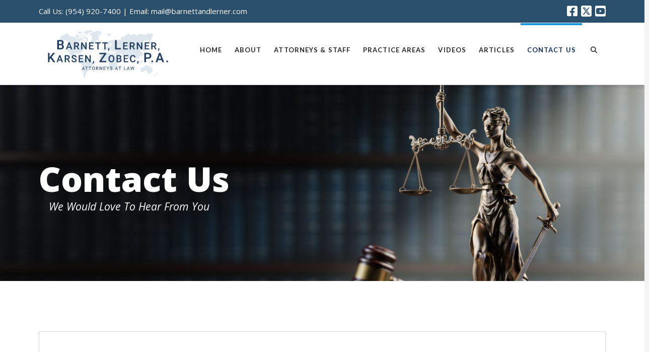

--- FILE ---
content_type: text/html; charset=UTF-8
request_url: https://www.injuredoverseas.com/contact-us/
body_size: 22991
content:
<!DOCTYPE html>
<html class="no-js" lang="en-US">
<head>
<meta charset="UTF-8">
<meta name="viewport" content="width=device-width, initial-scale=1.0">
<link rel="pingback" href="https://www.injuredoverseas.com/xmlrpc.php">
<meta name='robots' content='index, follow, max-image-preview:large, max-snippet:-1, max-video-preview:-1' />

	<!-- This site is optimized with the Yoast SEO plugin v26.7 - https://yoast.com/wordpress/plugins/seo/ -->
	<title>Contact Us - Defense Base Act Attorney</title>
	<meta name="description" content="Contact the Defense Base Act attorneys at Barnett, Lerner, Karsen, Zobec, P.A. to protect your rights after an overseas injury." />
	<link rel="canonical" href="https://www.injuredoverseas.com/contact-us/" />
	<meta property="og:locale" content="en_US" />
	<meta property="og:type" content="article" />
	<meta property="og:title" content="Contact Us - Defense Base Act Attorney" />
	<meta property="og:description" content="Contact the Defense Base Act attorneys at Barnett, Lerner, Karsen, Zobec, P.A. to protect your rights after an overseas injury." />
	<meta property="og:url" content="https://www.injuredoverseas.com/contact-us/" />
	<meta property="og:site_name" content="Barnett, Lerner, Karsen, Zobec, P.A." />
	<meta property="article:publisher" content="https://www.facebook.com/injuredoverseas/" />
	<meta property="article:modified_time" content="2026-01-09T21:07:53+00:00" />
	<meta name="twitter:label1" content="Est. reading time" />
	<meta name="twitter:data1" content="14 minutes" />
	<script type="application/ld+json" class="yoast-schema-graph">{"@context":"https://schema.org","@graph":[{"@type":"WebPage","@id":"https://www.injuredoverseas.com/contact-us/","url":"https://www.injuredoverseas.com/contact-us/","name":"Contact Us - Defense Base Act Attorney","isPartOf":{"@id":"https://www.injuredoverseas.com/#website"},"datePublished":"2013-09-09T22:16:33+00:00","dateModified":"2026-01-09T21:07:53+00:00","description":"Contact the Defense Base Act attorneys at Barnett, Lerner, Karsen, Zobec, P.A. to protect your rights after an overseas injury.","breadcrumb":{"@id":"https://www.injuredoverseas.com/contact-us/#breadcrumb"},"inLanguage":"en-US","potentialAction":[{"@type":"ReadAction","target":["https://www.injuredoverseas.com/contact-us/"]}]},{"@type":"BreadcrumbList","@id":"https://www.injuredoverseas.com/contact-us/#breadcrumb","itemListElement":[{"@type":"ListItem","position":1,"name":"Home","item":"https://www.injuredoverseas.com/"},{"@type":"ListItem","position":2,"name":"Contact Us"}]},{"@type":"WebSite","@id":"https://www.injuredoverseas.com/#website","url":"https://www.injuredoverseas.com/","name":"Barnett, Lerner, Karsen, Zobec, P.A.","description":"Defense Base Act Lawyers","potentialAction":[{"@type":"SearchAction","target":{"@type":"EntryPoint","urlTemplate":"https://www.injuredoverseas.com/?s={search_term_string}"},"query-input":{"@type":"PropertyValueSpecification","valueRequired":true,"valueName":"search_term_string"}}],"inLanguage":"en-US"}]}</script>
	<!-- / Yoast SEO plugin. -->


<link rel='dns-prefetch' href='//www.injuredoverseas.com' />
<link rel="alternate" type="application/rss+xml" title="Barnett, Lerner, Karsen, Zobec, P.A. &raquo; Feed" href="https://www.injuredoverseas.com/feed/" />
<link rel="alternate" title="oEmbed (JSON)" type="application/json+oembed" href="https://www.injuredoverseas.com/wp-json/oembed/1.0/embed?url=https%3A%2F%2Fwww.injuredoverseas.com%2Fcontact-us%2F" />
<link rel="alternate" title="oEmbed (XML)" type="text/xml+oembed" href="https://www.injuredoverseas.com/wp-json/oembed/1.0/embed?url=https%3A%2F%2Fwww.injuredoverseas.com%2Fcontact-us%2F&#038;format=xml" />
<style id='wp-img-auto-sizes-contain-inline-css' type='text/css'>
img:is([sizes=auto i],[sizes^="auto," i]){contain-intrinsic-size:3000px 1500px}
/*# sourceURL=wp-img-auto-sizes-contain-inline-css */
</style>
<style id='wp-emoji-styles-inline-css' type='text/css'>

	img.wp-smiley, img.emoji {
		display: inline !important;
		border: none !important;
		box-shadow: none !important;
		height: 1em !important;
		width: 1em !important;
		margin: 0 0.07em !important;
		vertical-align: -0.1em !important;
		background: none !important;
		padding: 0 !important;
	}
/*# sourceURL=wp-emoji-styles-inline-css */
</style>
<style id='wp-block-library-inline-css' type='text/css'>
:root{--wp-block-synced-color:#7a00df;--wp-block-synced-color--rgb:122,0,223;--wp-bound-block-color:var(--wp-block-synced-color);--wp-editor-canvas-background:#ddd;--wp-admin-theme-color:#007cba;--wp-admin-theme-color--rgb:0,124,186;--wp-admin-theme-color-darker-10:#006ba1;--wp-admin-theme-color-darker-10--rgb:0,107,160.5;--wp-admin-theme-color-darker-20:#005a87;--wp-admin-theme-color-darker-20--rgb:0,90,135;--wp-admin-border-width-focus:2px}@media (min-resolution:192dpi){:root{--wp-admin-border-width-focus:1.5px}}.wp-element-button{cursor:pointer}:root .has-very-light-gray-background-color{background-color:#eee}:root .has-very-dark-gray-background-color{background-color:#313131}:root .has-very-light-gray-color{color:#eee}:root .has-very-dark-gray-color{color:#313131}:root .has-vivid-green-cyan-to-vivid-cyan-blue-gradient-background{background:linear-gradient(135deg,#00d084,#0693e3)}:root .has-purple-crush-gradient-background{background:linear-gradient(135deg,#34e2e4,#4721fb 50%,#ab1dfe)}:root .has-hazy-dawn-gradient-background{background:linear-gradient(135deg,#faaca8,#dad0ec)}:root .has-subdued-olive-gradient-background{background:linear-gradient(135deg,#fafae1,#67a671)}:root .has-atomic-cream-gradient-background{background:linear-gradient(135deg,#fdd79a,#004a59)}:root .has-nightshade-gradient-background{background:linear-gradient(135deg,#330968,#31cdcf)}:root .has-midnight-gradient-background{background:linear-gradient(135deg,#020381,#2874fc)}:root{--wp--preset--font-size--normal:16px;--wp--preset--font-size--huge:42px}.has-regular-font-size{font-size:1em}.has-larger-font-size{font-size:2.625em}.has-normal-font-size{font-size:var(--wp--preset--font-size--normal)}.has-huge-font-size{font-size:var(--wp--preset--font-size--huge)}.has-text-align-center{text-align:center}.has-text-align-left{text-align:left}.has-text-align-right{text-align:right}.has-fit-text{white-space:nowrap!important}#end-resizable-editor-section{display:none}.aligncenter{clear:both}.items-justified-left{justify-content:flex-start}.items-justified-center{justify-content:center}.items-justified-right{justify-content:flex-end}.items-justified-space-between{justify-content:space-between}.screen-reader-text{border:0;clip-path:inset(50%);height:1px;margin:-1px;overflow:hidden;padding:0;position:absolute;width:1px;word-wrap:normal!important}.screen-reader-text:focus{background-color:#ddd;clip-path:none;color:#444;display:block;font-size:1em;height:auto;left:5px;line-height:normal;padding:15px 23px 14px;text-decoration:none;top:5px;width:auto;z-index:100000}html :where(.has-border-color){border-style:solid}html :where([style*=border-top-color]){border-top-style:solid}html :where([style*=border-right-color]){border-right-style:solid}html :where([style*=border-bottom-color]){border-bottom-style:solid}html :where([style*=border-left-color]){border-left-style:solid}html :where([style*=border-width]){border-style:solid}html :where([style*=border-top-width]){border-top-style:solid}html :where([style*=border-right-width]){border-right-style:solid}html :where([style*=border-bottom-width]){border-bottom-style:solid}html :where([style*=border-left-width]){border-left-style:solid}html :where(img[class*=wp-image-]){height:auto;max-width:100%}:where(figure){margin:0 0 1em}html :where(.is-position-sticky){--wp-admin--admin-bar--position-offset:var(--wp-admin--admin-bar--height,0px)}@media screen and (max-width:600px){html :where(.is-position-sticky){--wp-admin--admin-bar--position-offset:0px}}

/*# sourceURL=wp-block-library-inline-css */
</style><style id='global-styles-inline-css' type='text/css'>
:root{--wp--preset--aspect-ratio--square: 1;--wp--preset--aspect-ratio--4-3: 4/3;--wp--preset--aspect-ratio--3-4: 3/4;--wp--preset--aspect-ratio--3-2: 3/2;--wp--preset--aspect-ratio--2-3: 2/3;--wp--preset--aspect-ratio--16-9: 16/9;--wp--preset--aspect-ratio--9-16: 9/16;--wp--preset--color--black: #000000;--wp--preset--color--cyan-bluish-gray: #abb8c3;--wp--preset--color--white: #ffffff;--wp--preset--color--pale-pink: #f78da7;--wp--preset--color--vivid-red: #cf2e2e;--wp--preset--color--luminous-vivid-orange: #ff6900;--wp--preset--color--luminous-vivid-amber: #fcb900;--wp--preset--color--light-green-cyan: #7bdcb5;--wp--preset--color--vivid-green-cyan: #00d084;--wp--preset--color--pale-cyan-blue: #8ed1fc;--wp--preset--color--vivid-cyan-blue: #0693e3;--wp--preset--color--vivid-purple: #9b51e0;--wp--preset--gradient--vivid-cyan-blue-to-vivid-purple: linear-gradient(135deg,rgb(6,147,227) 0%,rgb(155,81,224) 100%);--wp--preset--gradient--light-green-cyan-to-vivid-green-cyan: linear-gradient(135deg,rgb(122,220,180) 0%,rgb(0,208,130) 100%);--wp--preset--gradient--luminous-vivid-amber-to-luminous-vivid-orange: linear-gradient(135deg,rgb(252,185,0) 0%,rgb(255,105,0) 100%);--wp--preset--gradient--luminous-vivid-orange-to-vivid-red: linear-gradient(135deg,rgb(255,105,0) 0%,rgb(207,46,46) 100%);--wp--preset--gradient--very-light-gray-to-cyan-bluish-gray: linear-gradient(135deg,rgb(238,238,238) 0%,rgb(169,184,195) 100%);--wp--preset--gradient--cool-to-warm-spectrum: linear-gradient(135deg,rgb(74,234,220) 0%,rgb(151,120,209) 20%,rgb(207,42,186) 40%,rgb(238,44,130) 60%,rgb(251,105,98) 80%,rgb(254,248,76) 100%);--wp--preset--gradient--blush-light-purple: linear-gradient(135deg,rgb(255,206,236) 0%,rgb(152,150,240) 100%);--wp--preset--gradient--blush-bordeaux: linear-gradient(135deg,rgb(254,205,165) 0%,rgb(254,45,45) 50%,rgb(107,0,62) 100%);--wp--preset--gradient--luminous-dusk: linear-gradient(135deg,rgb(255,203,112) 0%,rgb(199,81,192) 50%,rgb(65,88,208) 100%);--wp--preset--gradient--pale-ocean: linear-gradient(135deg,rgb(255,245,203) 0%,rgb(182,227,212) 50%,rgb(51,167,181) 100%);--wp--preset--gradient--electric-grass: linear-gradient(135deg,rgb(202,248,128) 0%,rgb(113,206,126) 100%);--wp--preset--gradient--midnight: linear-gradient(135deg,rgb(2,3,129) 0%,rgb(40,116,252) 100%);--wp--preset--font-size--small: 13px;--wp--preset--font-size--medium: 20px;--wp--preset--font-size--large: 36px;--wp--preset--font-size--x-large: 42px;--wp--preset--spacing--20: 0.44rem;--wp--preset--spacing--30: 0.67rem;--wp--preset--spacing--40: 1rem;--wp--preset--spacing--50: 1.5rem;--wp--preset--spacing--60: 2.25rem;--wp--preset--spacing--70: 3.38rem;--wp--preset--spacing--80: 5.06rem;--wp--preset--shadow--natural: 6px 6px 9px rgba(0, 0, 0, 0.2);--wp--preset--shadow--deep: 12px 12px 50px rgba(0, 0, 0, 0.4);--wp--preset--shadow--sharp: 6px 6px 0px rgba(0, 0, 0, 0.2);--wp--preset--shadow--outlined: 6px 6px 0px -3px rgb(255, 255, 255), 6px 6px rgb(0, 0, 0);--wp--preset--shadow--crisp: 6px 6px 0px rgb(0, 0, 0);}:where(.is-layout-flex){gap: 0.5em;}:where(.is-layout-grid){gap: 0.5em;}body .is-layout-flex{display: flex;}.is-layout-flex{flex-wrap: wrap;align-items: center;}.is-layout-flex > :is(*, div){margin: 0;}body .is-layout-grid{display: grid;}.is-layout-grid > :is(*, div){margin: 0;}:where(.wp-block-columns.is-layout-flex){gap: 2em;}:where(.wp-block-columns.is-layout-grid){gap: 2em;}:where(.wp-block-post-template.is-layout-flex){gap: 1.25em;}:where(.wp-block-post-template.is-layout-grid){gap: 1.25em;}.has-black-color{color: var(--wp--preset--color--black) !important;}.has-cyan-bluish-gray-color{color: var(--wp--preset--color--cyan-bluish-gray) !important;}.has-white-color{color: var(--wp--preset--color--white) !important;}.has-pale-pink-color{color: var(--wp--preset--color--pale-pink) !important;}.has-vivid-red-color{color: var(--wp--preset--color--vivid-red) !important;}.has-luminous-vivid-orange-color{color: var(--wp--preset--color--luminous-vivid-orange) !important;}.has-luminous-vivid-amber-color{color: var(--wp--preset--color--luminous-vivid-amber) !important;}.has-light-green-cyan-color{color: var(--wp--preset--color--light-green-cyan) !important;}.has-vivid-green-cyan-color{color: var(--wp--preset--color--vivid-green-cyan) !important;}.has-pale-cyan-blue-color{color: var(--wp--preset--color--pale-cyan-blue) !important;}.has-vivid-cyan-blue-color{color: var(--wp--preset--color--vivid-cyan-blue) !important;}.has-vivid-purple-color{color: var(--wp--preset--color--vivid-purple) !important;}.has-black-background-color{background-color: var(--wp--preset--color--black) !important;}.has-cyan-bluish-gray-background-color{background-color: var(--wp--preset--color--cyan-bluish-gray) !important;}.has-white-background-color{background-color: var(--wp--preset--color--white) !important;}.has-pale-pink-background-color{background-color: var(--wp--preset--color--pale-pink) !important;}.has-vivid-red-background-color{background-color: var(--wp--preset--color--vivid-red) !important;}.has-luminous-vivid-orange-background-color{background-color: var(--wp--preset--color--luminous-vivid-orange) !important;}.has-luminous-vivid-amber-background-color{background-color: var(--wp--preset--color--luminous-vivid-amber) !important;}.has-light-green-cyan-background-color{background-color: var(--wp--preset--color--light-green-cyan) !important;}.has-vivid-green-cyan-background-color{background-color: var(--wp--preset--color--vivid-green-cyan) !important;}.has-pale-cyan-blue-background-color{background-color: var(--wp--preset--color--pale-cyan-blue) !important;}.has-vivid-cyan-blue-background-color{background-color: var(--wp--preset--color--vivid-cyan-blue) !important;}.has-vivid-purple-background-color{background-color: var(--wp--preset--color--vivid-purple) !important;}.has-black-border-color{border-color: var(--wp--preset--color--black) !important;}.has-cyan-bluish-gray-border-color{border-color: var(--wp--preset--color--cyan-bluish-gray) !important;}.has-white-border-color{border-color: var(--wp--preset--color--white) !important;}.has-pale-pink-border-color{border-color: var(--wp--preset--color--pale-pink) !important;}.has-vivid-red-border-color{border-color: var(--wp--preset--color--vivid-red) !important;}.has-luminous-vivid-orange-border-color{border-color: var(--wp--preset--color--luminous-vivid-orange) !important;}.has-luminous-vivid-amber-border-color{border-color: var(--wp--preset--color--luminous-vivid-amber) !important;}.has-light-green-cyan-border-color{border-color: var(--wp--preset--color--light-green-cyan) !important;}.has-vivid-green-cyan-border-color{border-color: var(--wp--preset--color--vivid-green-cyan) !important;}.has-pale-cyan-blue-border-color{border-color: var(--wp--preset--color--pale-cyan-blue) !important;}.has-vivid-cyan-blue-border-color{border-color: var(--wp--preset--color--vivid-cyan-blue) !important;}.has-vivid-purple-border-color{border-color: var(--wp--preset--color--vivid-purple) !important;}.has-vivid-cyan-blue-to-vivid-purple-gradient-background{background: var(--wp--preset--gradient--vivid-cyan-blue-to-vivid-purple) !important;}.has-light-green-cyan-to-vivid-green-cyan-gradient-background{background: var(--wp--preset--gradient--light-green-cyan-to-vivid-green-cyan) !important;}.has-luminous-vivid-amber-to-luminous-vivid-orange-gradient-background{background: var(--wp--preset--gradient--luminous-vivid-amber-to-luminous-vivid-orange) !important;}.has-luminous-vivid-orange-to-vivid-red-gradient-background{background: var(--wp--preset--gradient--luminous-vivid-orange-to-vivid-red) !important;}.has-very-light-gray-to-cyan-bluish-gray-gradient-background{background: var(--wp--preset--gradient--very-light-gray-to-cyan-bluish-gray) !important;}.has-cool-to-warm-spectrum-gradient-background{background: var(--wp--preset--gradient--cool-to-warm-spectrum) !important;}.has-blush-light-purple-gradient-background{background: var(--wp--preset--gradient--blush-light-purple) !important;}.has-blush-bordeaux-gradient-background{background: var(--wp--preset--gradient--blush-bordeaux) !important;}.has-luminous-dusk-gradient-background{background: var(--wp--preset--gradient--luminous-dusk) !important;}.has-pale-ocean-gradient-background{background: var(--wp--preset--gradient--pale-ocean) !important;}.has-electric-grass-gradient-background{background: var(--wp--preset--gradient--electric-grass) !important;}.has-midnight-gradient-background{background: var(--wp--preset--gradient--midnight) !important;}.has-small-font-size{font-size: var(--wp--preset--font-size--small) !important;}.has-medium-font-size{font-size: var(--wp--preset--font-size--medium) !important;}.has-large-font-size{font-size: var(--wp--preset--font-size--large) !important;}.has-x-large-font-size{font-size: var(--wp--preset--font-size--x-large) !important;}
/*# sourceURL=global-styles-inline-css */
</style>

<style id='classic-theme-styles-inline-css' type='text/css'>
/*! This file is auto-generated */
.wp-block-button__link{color:#fff;background-color:#32373c;border-radius:9999px;box-shadow:none;text-decoration:none;padding:calc(.667em + 2px) calc(1.333em + 2px);font-size:1.125em}.wp-block-file__button{background:#32373c;color:#fff;text-decoration:none}
/*# sourceURL=/wp-includes/css/classic-themes.min.css */
</style>
<link rel='stylesheet' id='x-stack-css' href='https://www.injuredoverseas.com/wp-content/themes/pro/framework/dist/css/site/stacks/integrity-light.css?ver=6.4.16' type='text/css' media='all' />
<link rel='stylesheet' id='x-child-css' href='https://www.injuredoverseas.com/wp-content/themes/pro-child/style.css?ver=6.4.16' type='text/css' media='all' />
<link rel='stylesheet' id='uacf7-frontend-style-css' href='https://www.injuredoverseas.com/wp-content/plugins/ultimate-addons-for-contact-form-7/assets/css/uacf7-frontend.css?ver=6.9' type='text/css' media='all' />
<link rel='stylesheet' id='uacf7-form-style-css' href='https://www.injuredoverseas.com/wp-content/plugins/ultimate-addons-for-contact-form-7/assets/css/form-style.css?ver=6.9' type='text/css' media='all' />
<style id='cs-inline-css' type='text/css'>
@media (min-width:1200px){.x-hide-xl{display:none !important;}}@media (min-width:979px) and (max-width:1199.98px){.x-hide-lg{display:none !important;}}@media (min-width:767px) and (max-width:978.98px){.x-hide-md{display:none !important;}}@media (min-width:480px) and (max-width:766.98px){.x-hide-sm{display:none !important;}}@media (max-width:479.98px){.x-hide-xs{display:none !important;}} a,h1 a:hover,h2 a:hover,h3 a:hover,h4 a:hover,h5 a:hover,h6 a:hover,.x-breadcrumb-wrap a:hover,.widget ul li a:hover,.widget ol li a:hover,.widget.widget_text ul li a,.widget.widget_text ol li a,.widget_nav_menu .current-menu-item > a,.x-accordion-heading .x-accordion-toggle:hover,.x-comment-author a:hover,.x-comment-time:hover,.x-recent-posts a:hover .h-recent-posts{color:rgb(26,151,219);}a:hover,.widget.widget_text ul li a:hover,.widget.widget_text ol li a:hover,.x-twitter-widget ul li a:hover{color:rgb(18,46,100);}.rev_slider_wrapper,a.x-img-thumbnail:hover,.x-slider-container.below,.page-template-template-blank-3-php .x-slider-container.above,.page-template-template-blank-6-php .x-slider-container.above{border-color:rgb(26,151,219);}.entry-thumb:before,.x-pagination span.current,.woocommerce-pagination span[aria-current],.flex-direction-nav a,.flex-control-nav a:hover,.flex-control-nav a.flex-active,.mejs-time-current,.x-dropcap,.x-skill-bar .bar,.x-pricing-column.featured h2,.h-comments-title small,.x-entry-share .x-share:hover,.x-highlight,.x-recent-posts .x-recent-posts-img:after{background-color:rgb(26,151,219);}.x-nav-tabs > .active > a,.x-nav-tabs > .active > a:hover{box-shadow:inset 0 3px 0 0 rgb(26,151,219);}.x-main{width:calc(72% - 2.463055%);}.x-sidebar{width:calc(100% - 2.463055% - 72%);}.x-comment-author,.x-comment-time,.comment-form-author label,.comment-form-email label,.comment-form-url label,.comment-form-rating label,.comment-form-comment label,.widget_calendar #wp-calendar caption,.widget.widget_rss li .rsswidget{font-family:"Open Sans",sans-serif;font-weight:800;}.p-landmark-sub,.p-meta,input,button,select,textarea{font-family:"Open Sans",sans-serif;}.widget ul li a,.widget ol li a,.x-comment-time{color:rgb(39,39,39);}.widget_text ol li a,.widget_text ul li a{color:rgb(26,151,219);}.widget_text ol li a:hover,.widget_text ul li a:hover{color:rgb(18,46,100);}.comment-form-author label,.comment-form-email label,.comment-form-url label,.comment-form-rating label,.comment-form-comment label,.widget_calendar #wp-calendar th,.p-landmark-sub strong,.widget_tag_cloud .tagcloud a:hover,.widget_tag_cloud .tagcloud a:active,.entry-footer a:hover,.entry-footer a:active,.x-breadcrumbs .current,.x-comment-author,.x-comment-author a{color:#272727;}.widget_calendar #wp-calendar th{border-color:#272727;}.h-feature-headline span i{background-color:#272727;}@media (max-width:978.98px){}html{font-size:17px;}@media (min-width:479px){html{font-size:17px;}}@media (min-width:766px){html{font-size:17px;}}@media (min-width:978px){html{font-size:17px;}}@media (min-width:1199px){html{font-size:17px;}}body{font-style:normal;font-weight:400;color:rgb(39,39,39);background-color:rgb(243,243,243);}.w-b{font-weight:400 !important;}h1,h2,h3,h4,h5,h6,.h1,.h2,.h3,.h4,.h5,.h6{font-family:"Open Sans",sans-serif;font-style:normal;font-weight:800;}h1,.h1{letter-spacing:0em;}h2,.h2{letter-spacing:0em;}h3,.h3{letter-spacing:0em;}h4,.h4{letter-spacing:0em;}h5,.h5{letter-spacing:0em;}h6,.h6{letter-spacing:0em;}.w-h{font-weight:800 !important;}.x-container.width{width:88%;}.x-container.max{max-width:1200px;}.x-bar-content.x-container.width{flex-basis:88%;}.x-main.full{float:none;clear:both;display:block;width:auto;}@media (max-width:978.98px){.x-main.full,.x-main.left,.x-main.right,.x-sidebar.left,.x-sidebar.right{float:none;display:block;width:auto !important;}}.entry-header,.entry-content{font-size:1rem;}body,input,button,select,textarea{font-family:"Open Sans",sans-serif;}h1,h2,h3,h4,h5,h6,.h1,.h2,.h3,.h4,.h5,.h6,h1 a,h2 a,h3 a,h4 a,h5 a,h6 a,.h1 a,.h2 a,.h3 a,.h4 a,.h5 a,.h6 a,blockquote{color:#272727;}.cfc-h-tx{color:#272727 !important;}.cfc-h-bd{border-color:#272727 !important;}.cfc-h-bg{background-color:#272727 !important;}.cfc-b-tx{color:rgb(39,39,39) !important;}.cfc-b-bd{border-color:rgb(39,39,39) !important;}.cfc-b-bg{background-color:rgb(39,39,39) !important;}.x-btn,.button,[type="submit"]{color:rgb(255,255,255);border-color:rgb(18,46,100);background-color:rgb(26,151,219);text-shadow:0 0.075em 0.075em rgba(0,0,0,0.5);border-radius:0.25em;}.x-btn:hover,.button:hover,[type="submit"]:hover{color:rgb(255,255,255);border-color:rgb(18,46,100);background-color:rgb(18,46,100);text-shadow:0 0.075em 0.075em rgba(0,0,0,0.5);}.x-btn.x-btn-real,.x-btn.x-btn-real:hover{margin-bottom:0.25em;text-shadow:0 0.075em 0.075em rgba(0,0,0,0.65);}.x-btn.x-btn-real{box-shadow:0 0.25em 0 0 #a71000,0 4px 9px rgba(0,0,0,0.75);}.x-btn.x-btn-real:hover{box-shadow:0 0.25em 0 0 #a71000,0 4px 9px rgba(0,0,0,0.75);}.x-btn.x-btn-flat,.x-btn.x-btn-flat:hover{margin-bottom:0;text-shadow:0 0.075em 0.075em rgba(0,0,0,0.65);box-shadow:none;}.x-btn.x-btn-transparent,.x-btn.x-btn-transparent:hover{margin-bottom:0;border-width:3px;text-shadow:none;text-transform:uppercase;background-color:transparent;box-shadow:none;}.x-topbar .p-info a:hover,.x-widgetbar .widget ul li a:hover{color:rgb(26,151,219);}.x-topbar .p-info,.x-topbar .p-info a,.x-navbar .desktop .x-nav > li > a,.x-navbar .desktop .sub-menu a,.x-navbar .mobile .x-nav li > a,.x-breadcrumb-wrap a,.x-breadcrumbs .delimiter{color:rgb(39,39,39);}.x-navbar .desktop .x-nav > li > a:hover,.x-navbar .desktop .x-nav > .x-active > a,.x-navbar .desktop .x-nav > .current-menu-item > a,.x-navbar .desktop .sub-menu a:hover,.x-navbar .desktop .sub-menu .x-active > a,.x-navbar .desktop .sub-menu .current-menu-item > a,.x-navbar .desktop .x-nav .x-megamenu > .sub-menu > li > a,.x-navbar .mobile .x-nav li > a:hover,.x-navbar .mobile .x-nav .x-active > a,.x-navbar .mobile .x-nav .current-menu-item > a{color:rgb(18,46,100);}.x-navbar .desktop .x-nav > li > a:hover,.x-navbar .desktop .x-nav > .x-active > a,.x-navbar .desktop .x-nav > .current-menu-item > a{box-shadow:inset 0 4px 0 0 rgb(26,151,219);}.x-navbar .desktop .x-nav > li > a{height:90px;padding-top:47px;}.x-navbar-fixed-top-active .x-navbar-wrap{margin-bottom:1px;}.x-navbar .desktop .x-nav > li ul{top:calc(90px - 15px);}@media (max-width:979px){.x-navbar-fixed-top-active .x-navbar-wrap{margin-bottom:0;}}body.x-navbar-fixed-top-active .x-navbar-wrap{height:90px;}.x-navbar-inner{min-height:90px;}.x-brand{margin-top:10px;font-family:"Lato",sans-serif;font-size:38px;font-style:normal;font-weight:300;letter-spacing:-0.079em;text-transform:uppercase;color:#272727;}.x-brand:hover,.x-brand:focus{color:#272727;}.x-brand img{width:calc(550px / 2);}.x-navbar .x-nav-wrap .x-nav > li > a{font-family:"Lato",sans-serif;font-style:normal;font-weight:700;letter-spacing:0.085em;text-transform:uppercase;}.x-navbar .desktop .x-nav > li > a{font-size:13px;}.x-navbar .desktop .x-nav > li > a:not(.x-btn-navbar-woocommerce){padding-left:13px;padding-right:13px;}.x-navbar .desktop .x-nav > li > a > span{margin-right:-0.085em;}.x-btn-navbar{margin-top:19px;}.x-btn-navbar,.x-btn-navbar.collapsed{font-size:24px;}@media (max-width:979px){body.x-navbar-fixed-top-active .x-navbar-wrap{height:auto;}.x-widgetbar{left:0;right:0;}}.bg .mejs-container,.x-video .mejs-container{position:unset !important;} @font-face{font-family:'FontAwesomePro';font-style:normal;font-weight:900;font-display:block;src:url('https://www.injuredoverseas.com/wp-content/themes/pro/cornerstone/assets/fonts/fa-solid-900.woff2?ver=6.4.2') format('woff2'),url('https://www.injuredoverseas.com/wp-content/themes/pro/cornerstone/assets/fonts/fa-solid-900.ttf?ver=6.4.2') format('truetype');}[data-x-fa-pro-icon]{font-family:"FontAwesomePro" !important;}[data-x-fa-pro-icon]:before{content:attr(data-x-fa-pro-icon);}[data-x-icon],[data-x-icon-o],[data-x-icon-l],[data-x-icon-s],[data-x-icon-b],[data-x-icon-sr],[data-x-icon-ss],[data-x-icon-sl],[data-x-fa-pro-icon],[class*="cs-fa-"]{display:inline-flex;font-style:normal;font-weight:400;text-decoration:inherit;text-rendering:auto;-webkit-font-smoothing:antialiased;-moz-osx-font-smoothing:grayscale;}[data-x-icon].left,[data-x-icon-o].left,[data-x-icon-l].left,[data-x-icon-s].left,[data-x-icon-b].left,[data-x-icon-sr].left,[data-x-icon-ss].left,[data-x-icon-sl].left,[data-x-fa-pro-icon].left,[class*="cs-fa-"].left{margin-right:0.5em;}[data-x-icon].right,[data-x-icon-o].right,[data-x-icon-l].right,[data-x-icon-s].right,[data-x-icon-b].right,[data-x-icon-sr].right,[data-x-icon-ss].right,[data-x-icon-sl].right,[data-x-fa-pro-icon].right,[class*="cs-fa-"].right{margin-left:0.5em;}[data-x-icon]:before,[data-x-icon-o]:before,[data-x-icon-l]:before,[data-x-icon-s]:before,[data-x-icon-b]:before,[data-x-icon-sr]:before,[data-x-icon-ss]:before,[data-x-icon-sl]:before,[data-x-fa-pro-icon]:before,[class*="cs-fa-"]:before{line-height:1;}@font-face{font-family:'FontAwesome';font-style:normal;font-weight:900;font-display:block;src:url('https://www.injuredoverseas.com/wp-content/themes/pro/cornerstone/assets/fonts/fa-solid-900.woff2?ver=6.4.2') format('woff2'),url('https://www.injuredoverseas.com/wp-content/themes/pro/cornerstone/assets/fonts/fa-solid-900.ttf?ver=6.4.2') format('truetype');}[data-x-icon],[data-x-icon-s],[data-x-icon][class*="cs-fa-"]{font-family:"FontAwesome" !important;font-weight:900;}[data-x-icon]:before,[data-x-icon][class*="cs-fa-"]:before{content:attr(data-x-icon);}[data-x-icon-s]:before{content:attr(data-x-icon-s);}@font-face{font-family:'FontAwesomeRegular';font-style:normal;font-weight:400;font-display:block;src:url('https://www.injuredoverseas.com/wp-content/themes/pro/cornerstone/assets/fonts/fa-regular-400.woff2?ver=6.4.2') format('woff2'),url('https://www.injuredoverseas.com/wp-content/themes/pro/cornerstone/assets/fonts/fa-regular-400.ttf?ver=6.4.2') format('truetype');}@font-face{font-family:'FontAwesomePro';font-style:normal;font-weight:400;font-display:block;src:url('https://www.injuredoverseas.com/wp-content/themes/pro/cornerstone/assets/fonts/fa-regular-400.woff2?ver=6.4.2') format('woff2'),url('https://www.injuredoverseas.com/wp-content/themes/pro/cornerstone/assets/fonts/fa-regular-400.ttf?ver=6.4.2') format('truetype');}[data-x-icon-o]{font-family:"FontAwesomeRegular" !important;}[data-x-icon-o]:before{content:attr(data-x-icon-o);}@font-face{font-family:'FontAwesomeLight';font-style:normal;font-weight:300;font-display:block;src:url('https://www.injuredoverseas.com/wp-content/themes/pro/cornerstone/assets/fonts/fa-light-300.woff2?ver=6.4.2') format('woff2'),url('https://www.injuredoverseas.com/wp-content/themes/pro/cornerstone/assets/fonts/fa-light-300.ttf?ver=6.4.2') format('truetype');}@font-face{font-family:'FontAwesomePro';font-style:normal;font-weight:300;font-display:block;src:url('https://www.injuredoverseas.com/wp-content/themes/pro/cornerstone/assets/fonts/fa-light-300.woff2?ver=6.4.2') format('woff2'),url('https://www.injuredoverseas.com/wp-content/themes/pro/cornerstone/assets/fonts/fa-light-300.ttf?ver=6.4.2') format('truetype');}[data-x-icon-l]{font-family:"FontAwesomeLight" !important;font-weight:300;}[data-x-icon-l]:before{content:attr(data-x-icon-l);}@font-face{font-family:'FontAwesomeBrands';font-style:normal;font-weight:normal;font-display:block;src:url('https://www.injuredoverseas.com/wp-content/themes/pro/cornerstone/assets/fonts/fa-brands-400.woff2?ver=6.4.2') format('woff2'),url('https://www.injuredoverseas.com/wp-content/themes/pro/cornerstone/assets/fonts/fa-brands-400.ttf?ver=6.4.2') format('truetype');}[data-x-icon-b]{font-family:"FontAwesomeBrands" !important;}[data-x-icon-b]:before{content:attr(data-x-icon-b);}.widget.widget_rss li .rsswidget:before{content:"\f35d";padding-right:0.4em;font-family:"FontAwesome";} .m8w3-0.x-bar{height:auto;padding-top:4em;padding-right:7vw;padding-bottom:4em;padding-left:7vw;border-top-width:0;border-right-width:0;border-bottom-width:0;border-left-width:0;font-size:16px;background-color:#222222;box-shadow:0em 0.15em 2em rgba(0,0,0,0.15);z-index:9999;}.m8w3-0 .x-bar-content{flex-direction:column;justify-content:center;align-items:center;flex-grow:0;flex-shrink:1;flex-basis:100%;height:auto;}.m8w3-0.x-bar-outer-spacers:after,.m8w3-0.x-bar-outer-spacers:before{flex-basis:0em;width:0em!important;height:0em;}.m8w3-0.x-bar-space{font-size:16px;}.m8w3-1.x-bar-container{flex-direction:row;justify-content:center;align-items:center;flex-grow:0;flex-basis:auto;border-top-width:0;border-right-width:0;border-bottom-width:0;border-left-width:0;font-size:1em;z-index:1;}.m8w3-2.x-bar-container{flex-shrink:0;}.m8w3-3.x-bar-container{flex-shrink:1;}.m8w3-4.x-image{font-size:1em;margin-top:0px;margin-right:0px;margin-bottom:28px;margin-left:0px;border-top-width:0;border-right-width:0;border-bottom-width:0;border-left-width:0;background-color:transparent;}.m8w3-5{font-size:1em;flex-direction:row;justify-content:center;align-items:stretch;flex-wrap:wrap;align-content:stretch;align-self:stretch;flex-grow:0;flex-shrink:1;flex-basis:auto;}.m8w3-5 > li,.m8w3-5 > li > a{flex-grow:0;flex-shrink:1;flex-basis:auto;}.m8w3-6 .x-dropdown {width:18em;font-size:12px;border-top-width:0;border-right-width:0;border-bottom-width:0;border-left-width:0;background-color:#252525;box-shadow:0em 0.15em 2em 0em rgba(0,0,0,0.15);transition-duration:500ms,500ms,0s;transition-timing-function:cubic-bezier(0.400,0.000,0.200,1.000);}.m8w3-6 .x-dropdown:not(.x-active) {transition-delay:0s,0s,500ms;}.m8w3-7.x-anchor {border-top-width:0;border-right-width:0;border-bottom-width:0;border-left-width:0;font-size:1em;background-color:transparent;}.m8w3-7.x-anchor .x-anchor-content {flex-direction:row;justify-content:center;align-items:center;}.m8w3-7.x-anchor .x-anchor-text {margin-top:4px;margin-right:4px;margin-bottom:4px;margin-left:4px;}.m8w3-7.x-anchor .x-anchor-text-primary {font-family:inherit;font-size:1em;font-style:normal;line-height:1;text-transform:uppercase;}.m8w3-8.x-anchor {border-top-left-radius:3px;border-top-right-radius:3px;border-bottom-right-radius:3px;border-bottom-left-radius:3px;}.m8w3-8.x-anchor .x-anchor-content {padding-top:0.5em;padding-right:0.5em;padding-bottom:0.5em;padding-left:0.5em;}.m8w3-8.x-anchor .x-anchor-text-primary {font-weight:inherit;letter-spacing:0.25em;margin-right:calc(0.25em * -1);color:rgb(255,255,255);}.m8w3-8.x-anchor:hover .x-anchor-text-primary,.m8w3-8.x-anchor[class*="active"] .x-anchor-text-primary,[data-x-effect-provider*="colors"]:hover .m8w3-8.x-anchor .x-anchor-text-primary {color:hsl(0,0%,100%);}.m8w3-8 > .is-primary {width:100%;height:100%;color:#464648;transform-origin:50% 50%;}.m8w3-9.x-anchor {width:100%;}.m8w3-9.x-anchor .x-anchor-content {padding-top:1.25em;padding-right:1.25em;padding-bottom:1.25em;padding-left:1.25em;}.m8w3-9.x-anchor:hover,.m8w3-9.x-anchor[class*="active"],[data-x-effect-provider*="colors"]:hover .m8w3-9.x-anchor {background-color:rgba(255,255,255,0.05);}.m8w3-9.x-anchor .x-anchor-text-primary {font-weight:700;letter-spacing:0.125em;margin-right:calc(0.125em * -1);color:white;}.m8w3-9.x-anchor .x-anchor-sub-indicator {margin-top:0px;margin-right:4px;margin-bottom:0px;margin-left:auto;font-size:1.5em;color:rgba(255,255,255,0.5);}.m8w3-a.x-text{margin-top:1.22em;margin-right:0em;margin-bottom:0em;margin-left:0em;border-top-width:0;border-right-width:0;border-bottom-width:0;border-left-width:0;font-family:inherit;font-size:1em;font-style:normal;font-weight:inherit;line-height:1.4;letter-spacing:0em;text-transform:none;color:rgb(255,255,255);}.m8w3-a.x-text > :first-child{margin-top:0;}.m8w3-a.x-text > :last-child{margin-bottom:0;}  .m23p-0.x-section{margin-top:0px;margin-right:0px;margin-bottom:0px;margin-left:0px;border-top-width:0;border-right-width:0;border-bottom-width:0;border-left-width:0;padding-right:0px;padding-left:0px;}.m23p-1.x-section{padding-top:150px;padding-bottom:130px;z-index:1;}.m23p-2.x-section{padding-top:100px;padding-bottom:100px;background-color:rgb(255,255,255);}.m23p-3.x-section{z-index:auto;}.m23p-4.x-section{padding-top:0px;padding-bottom:0px;}.m23p-5.x-row{z-index:auto;margin-right:auto;margin-left:auto;border-top-width:0;border-right-width:0;border-bottom-width:0;border-left-width:0;padding-top:1px;padding-right:1px;padding-bottom:1px;padding-left:1px;font-size:1em;}.m23p-5 > .x-row-inner{justify-content:flex-start;align-items:stretch;align-content:stretch;}.m23p-6.x-row{margin-top:0px;}.m23p-7.x-row{margin-bottom:0px;}.m23p-8 > .x-row-inner{flex-direction:row;}.m23p-9 > .x-row-inner{margin-top:calc(((1rem / 2) + 1px) * -1);margin-right:calc(((1rem / 2) + 1px) * -1);margin-bottom:calc(((1rem / 2) + 1px) * -1);margin-left:calc(((1rem / 2) + 1px) * -1);}.m23p-9 > .x-row-inner > *{flex-grow:1;margin-top:calc(1rem / 2);margin-bottom:calc(1rem / 2);margin-right:calc(1rem / 2);margin-left:calc(1rem / 2);}.m23p-a.x-row{margin-bottom:50px;}.m23p-b > .x-row-inner{margin-top:calc(((20px / 2) + 1px) * -1);margin-right:calc(((20px / 2) + 1px) * -1);margin-bottom:calc(((20px / 2) + 1px) * -1);margin-left:calc(((20px / 2) + 1px) * -1);}.m23p-b > .x-row-inner > *{margin-top:calc(20px / 2);margin-bottom:calc(20px / 2);margin-right:calc(20px / 2);margin-left:calc(20px / 2);}.m23p-d > .x-row-inner{flex-direction:row-reverse;}.m23p-e{--gap:1rem;}.m23p-f > .x-row-inner > *:nth-child(1n - 0) {flex-basis:calc(100% - clamp(0px,var(--gap),9999px));}.m23p-g{--gap:20px;}.m23p-h > .x-row-inner > *:nth-child(1n - 0) {flex-basis:calc(100% - clamp(0px,var(--gap),9999px));}.m23p-i > .x-row-inner > *:nth-child(2n - 0) {flex-basis:calc(50% - clamp(0px,var(--gap),9999px));}.m23p-i > .x-row-inner > *:nth-child(2n - 1) {flex-basis:calc(50% - clamp(0px,var(--gap),9999px));}.m23p-j > .x-row-inner > *:nth-child(1n - 0) {flex-basis:calc(100% - clamp(0px,var(--gap),9999px));}.m23p-k > .x-row-inner > *:nth-child(1n - 0) {flex-basis:calc(100% - clamp(0px,var(--gap),9999px));}.m23p-l.x-col{z-index:1;border-top-width:0;border-right-width:0;border-bottom-width:0;border-left-width:0;font-size:1em;}.m23p-m.x-col{text-align:center;}@media screen and (max-width:978.98px){.m23p-i > .x-row-inner > *:nth-child(1n - 0) {flex-basis:calc(100% - clamp(0px,var(--gap),9999px));}} .grecaptcha-badge{display:none !important;}.x-sidebar form.wpcf7-form.init{padding:6%;}.founders{background-image:url(https://www.injuredoverseas.com/wp-content/uploads/2017/01/Untitled-1-1.png);background-color:#fff !important;}.x-topbar .p-info{font-size:15px !important;}.strong-view.default .testimonial-inner{background-color:#fff;border-radius:10px;}.x-topbar .p-info{background-color:transparent !important;}.strong-view.default .testimonial{border-radius:10px;}.testimonial-inner .readmore a{color:rgb(255,255,255);border-color:#fff;border:1px solid #fff;background-color:transparent;border-radius:0.25em;padding:0.563em 1.125em 0.813em;margin-top:20px;display:inline-block;}.lim-width {max-width:800px !important;}.sub-banner{color:#ffffff;margin-left:20px;font-style:italic;font-size:125%;}.sub-banner p{margin-bottom:0px;}.x-brand{margin-bottom:10px;}.x-topbar{background-color:#294f6d !important;}.x-topbar .p-info{color:#fff;font-size:16px;}.x-topbar .p-info a{color:#fff;}.x-topbar .x-social-global a{color:#fff !important;}.x-topbar .p-info a{border-bottom:none;}.x-topbar .p-info a:hover,.x-widgetbar .widget ul li a:hover{color:rgb(255,255,255);}.max-width{max-width:900px !important;}.dark h3.testimonial-heading{color:#fff;}.dark .testimonial-content p{color:#fff;}.dark .testimonial-name{color:#fff;}.dark .testimonial-company{color:#fff;}.dark .testimonial-inner a.readmore{color:#ed1c23;}li#nav_menu-4{display:block;}.single .x-container.offset{padding-top:50px;padding-bottom:50px;} 
/*# sourceURL=cs-inline-css */
</style>
<script type="text/javascript" src="https://www.injuredoverseas.com/wp-includes/js/jquery/jquery.min.js?ver=3.7.1" id="jquery-core-js"></script>
<script type="text/javascript" src="https://www.injuredoverseas.com/wp-includes/js/jquery/jquery-migrate.min.js?ver=3.4.1" id="jquery-migrate-js"></script>
<script type="text/javascript" src="//www.injuredoverseas.com/wp-content/plugins/revslider/sr6/assets/js/rbtools.min.js?ver=6.7.40" async id="tp-tools-js"></script>
<script type="text/javascript" src="//www.injuredoverseas.com/wp-content/plugins/revslider/sr6/assets/js/rs6.min.js?ver=6.7.40" async id="revmin-js"></script>
<link rel="https://api.w.org/" href="https://www.injuredoverseas.com/wp-json/" /><link rel="alternate" title="JSON" type="application/json" href="https://www.injuredoverseas.com/wp-json/wp/v2/pages/2725" /><link rel='shortlink' href='https://www.injuredoverseas.com/?p=2725' />
<!-- Google Tag Manager -->
<script>(function(w,d,s,l,i){w[l]=w[l]||[];w[l].push({'gtm.start':
new Date().getTime(),event:'gtm.js'});var f=d.getElementsByTagName(s)[0],
j=d.createElement(s),dl=l!='dataLayer'?'&l='+l:'';j.async=true;j.src=
'https://www.googletagmanager.com/gtm.js?id='+i+dl;f.parentNode.insertBefore(j,f);
})(window,document,'script','dataLayer','GTM-NT7M46G');</script>
<!-- End Google Tag Manager -->
<!-- Meta Pixel Code -->
<script>
!function(f,b,e,v,n,t,s)
{if(f.fbq)return;n=f.fbq=function(){n.callMethod?
n.callMethod.apply(n,arguments):n.queue.push(arguments)};
if(!f._fbq)f._fbq=n;n.push=n;n.loaded=!0;n.version='2.0';
n.queue=[];t=b.createElement(e);t.async=!0;
t.src=v;s=b.getElementsByTagName(e)[0];
s.parentNode.insertBefore(t,s)}(window, document,'script',
'https://connect.facebook.net/en_US/fbevents.js');
fbq('init', '1499859864297113');
fbq('track', 'PageView');
</script>
<noscript><img height="1" width="1" style="display:none"
src="https://www.facebook.com/tr?id=1499859864297113&ev=PageView&noscript=1"
/></noscript>
<!-- End Meta Pixel Code --><!-- Meta Pixel Code --><meta name="generator" content="Powered by Slider Revolution 6.7.40 - responsive, Mobile-Friendly Slider Plugin for WordPress with comfortable drag and drop interface." />
<link rel="icon" href="https://www.injuredoverseas.com/wp-content/uploads/2025/08/cropped-BLKFC-circle-Facebook-32x32.jpg" sizes="32x32" />
<link rel="icon" href="https://www.injuredoverseas.com/wp-content/uploads/2025/08/cropped-BLKFC-circle-Facebook-192x192.jpg" sizes="192x192" />
<link rel="apple-touch-icon" href="https://www.injuredoverseas.com/wp-content/uploads/2025/08/cropped-BLKFC-circle-Facebook-180x180.jpg" />
<meta name="msapplication-TileImage" content="https://www.injuredoverseas.com/wp-content/uploads/2025/08/cropped-BLKFC-circle-Facebook-270x270.jpg" />
<script>function setREVStartSize(e){
			//window.requestAnimationFrame(function() {
				window.RSIW = window.RSIW===undefined ? window.innerWidth : window.RSIW;
				window.RSIH = window.RSIH===undefined ? window.innerHeight : window.RSIH;
				try {
					var pw = document.getElementById(e.c).parentNode.offsetWidth,
						newh;
					pw = pw===0 || isNaN(pw) || (e.l=="fullwidth" || e.layout=="fullwidth") ? window.RSIW : pw;
					e.tabw = e.tabw===undefined ? 0 : parseInt(e.tabw);
					e.thumbw = e.thumbw===undefined ? 0 : parseInt(e.thumbw);
					e.tabh = e.tabh===undefined ? 0 : parseInt(e.tabh);
					e.thumbh = e.thumbh===undefined ? 0 : parseInt(e.thumbh);
					e.tabhide = e.tabhide===undefined ? 0 : parseInt(e.tabhide);
					e.thumbhide = e.thumbhide===undefined ? 0 : parseInt(e.thumbhide);
					e.mh = e.mh===undefined || e.mh=="" || e.mh==="auto" ? 0 : parseInt(e.mh,0);
					if(e.layout==="fullscreen" || e.l==="fullscreen")
						newh = Math.max(e.mh,window.RSIH);
					else{
						e.gw = Array.isArray(e.gw) ? e.gw : [e.gw];
						for (var i in e.rl) if (e.gw[i]===undefined || e.gw[i]===0) e.gw[i] = e.gw[i-1];
						e.gh = e.el===undefined || e.el==="" || (Array.isArray(e.el) && e.el.length==0)? e.gh : e.el;
						e.gh = Array.isArray(e.gh) ? e.gh : [e.gh];
						for (var i in e.rl) if (e.gh[i]===undefined || e.gh[i]===0) e.gh[i] = e.gh[i-1];
											
						var nl = new Array(e.rl.length),
							ix = 0,
							sl;
						e.tabw = e.tabhide>=pw ? 0 : e.tabw;
						e.thumbw = e.thumbhide>=pw ? 0 : e.thumbw;
						e.tabh = e.tabhide>=pw ? 0 : e.tabh;
						e.thumbh = e.thumbhide>=pw ? 0 : e.thumbh;
						for (var i in e.rl) nl[i] = e.rl[i]<window.RSIW ? 0 : e.rl[i];
						sl = nl[0];
						for (var i in nl) if (sl>nl[i] && nl[i]>0) { sl = nl[i]; ix=i;}
						var m = pw>(e.gw[ix]+e.tabw+e.thumbw) ? 1 : (pw-(e.tabw+e.thumbw)) / (e.gw[ix]);
						newh =  (e.gh[ix] * m) + (e.tabh + e.thumbh);
					}
					var el = document.getElementById(e.c);
					if (el!==null && el) el.style.height = newh+"px";
					el = document.getElementById(e.c+"_wrapper");
					if (el!==null && el) {
						el.style.height = newh+"px";
						el.style.display = "block";
					}
				} catch(e){
					console.log("Failure at Presize of Slider:" + e)
				}
			//});
		  };</script>
<link rel="stylesheet" href="//fonts.googleapis.com/css?family=Open+Sans:400,400i,700,700i,800%7CLato:300,700&#038;subset=latin,latin-ext&#038;display=auto" type="text/css" media="all" crossorigin="anonymous" data-x-google-fonts></link><link rel='stylesheet' id='testimonials-modern-css' href='https://www.injuredoverseas.com/wp-content/plugins/strong-testimonials/templates/modern/content.css?ver=3.2.19' type='text/css' media='all' />
<link rel='stylesheet' id='wpmtst-slider-controls-simple-buttons-css' href='https://www.injuredoverseas.com/wp-content/plugins/strong-testimonials/assets/public/css/slider-controls-simple-buttons.css?ver=3.2.19' type='text/css' media='all' />
<link rel='stylesheet' id='rs-plugin-settings-css' href='//www.injuredoverseas.com/wp-content/plugins/revslider/sr6/assets/css/rs6.css?ver=6.7.40' type='text/css' media='all' />
<style id='rs-plugin-settings-inline-css' type='text/css'>
.tp-caption a{color:#ff7302;text-shadow:none;-webkit-transition:all 0.2s ease-out;-moz-transition:all 0.2s ease-out;-o-transition:all 0.2s ease-out;-ms-transition:all 0.2s ease-out}.tp-caption a:hover{color:#ffa902}
/*# sourceURL=rs-plugin-settings-inline-css */
</style>
</head>
<body class="wp-singular page-template page-template-template-blank-4 page-template-template-blank-4-php page page-id-2725 wp-theme-pro wp-child-theme-pro-child x-integrity x-integrity-light x-child-theme-active x-full-width-layout-active x-content-sidebar-active x-post-meta-disabled x-navbar-fixed-top-active pro-v6_4_16">

  <!-- Google Tag Manager (noscript) -->
<noscript><iframe src="https://www.googletagmanager.com/ns.html?id=GTM-NT7M46G"
height="0" width="0" style="display:none;visibility:hidden"></iframe></noscript>
<!-- End Google Tag Manager (noscript) -->
  
  <div id="x-root" class="x-root">

    
    <div id="top" class="site">

    <header class="masthead masthead-inline" role="banner">

  <div class="x-topbar">
    <div class="x-topbar-inner x-container max width">
            <p class="p-info">Call Us: <a href="tel:9549207400">(954) 920-7400</a><span class="hide-mobile"> | Email: <a href="mailto:mail@barnettandlerner.com">mail@barnettandlerner.com</a></p>
            <div class="x-social-global"><a href="https://www.facebook.com/defensebaseact/" class="facebook" title="Facebook" target="_blank" rel=""><i class='x-framework-icon x-icon-facebook-square' data-x-icon-b='&#xf082;' aria-hidden=true></i></a><a href="https://twitter.com/barnettlerner" class="twitter" title="X / Twitter" target="_blank" rel=""><i class='x-framework-icon x-icon-twitter-square' data-x-icon-b='&#xe61a;' aria-hidden=true></i></a><a href="https://www.youtube.com/user/BarnettLernerKarsen" class="youtube" title="YouTube" target="_blank" rel=""><i class='x-framework-icon x-icon-youtube-square' data-x-icon-b='&#xf431;' aria-hidden=true></i></a></div>    </div>
  </div>



  <div class="x-navbar-wrap">
    <div class="x-navbar">
      <div class="x-navbar-inner">
        <div class="x-container max width">
          
<a href="https://www.injuredoverseas.com/" class="x-brand img">
  <img src="//www.injuredoverseas.com/wp-content/uploads/2026/01/barnett-logo-new.png" alt="Barnett, Lerner, Karsen, Zobec, P.A."></a>
          
<a href="#" id="x-btn-navbar" class="x-btn-navbar collapsed" data-x-toggle="collapse-b" data-x-toggleable="x-nav-wrap-mobile" aria-expanded="false" aria-controls="x-nav-wrap-mobile" role="button">
  <i class='x-framework-icon x-icon-bars' data-x-icon-s='&#xf0c9;' aria-hidden=true></i>  <span class="visually-hidden">Navigation</span>
</a>

<nav class="x-nav-wrap desktop" role="navigation">
  <ul id="menu-primary-menu" class="x-nav"><li id="menu-item-7866" class="menu-item menu-item-type-post_type menu-item-object-page menu-item-home menu-item-7866"><a href="https://www.injuredoverseas.com/"><span>Home<i class="x-icon x-framework-icon x-framework-icon-menu" aria-hidden="true" data-x-icon-s="&#xf103;"></i></span></a></li>
<li id="menu-item-7981" class="menu-item menu-item-type-post_type menu-item-object-page menu-item-7981"><a href="https://www.injuredoverseas.com/about-us/"><span>About<i class="x-icon x-framework-icon x-framework-icon-menu" aria-hidden="true" data-x-icon-s="&#xf103;"></i></span></a></li>
<li id="menu-item-7992" class="menu-item menu-item-type-post_type menu-item-object-page menu-item-7992"><a href="https://www.injuredoverseas.com/our-attorneys-staff/"><span>Attorneys &#038; Staff<i class="x-icon x-framework-icon x-framework-icon-menu" aria-hidden="true" data-x-icon-s="&#xf103;"></i></span></a></li>
<li id="menu-item-8223" class="menu-item menu-item-type-post_type menu-item-object-page menu-item-8223"><a href="https://www.injuredoverseas.com/practice-areas/"><span>Practice Areas<i class="x-icon x-framework-icon x-framework-icon-menu" aria-hidden="true" data-x-icon-s="&#xf103;"></i></span></a></li>
<li id="menu-item-10015" class="menu-item menu-item-type-post_type menu-item-object-page menu-item-10015"><a href="https://www.injuredoverseas.com/videos/"><span>Videos<i class="x-icon x-framework-icon x-framework-icon-menu" aria-hidden="true" data-x-icon-s="&#xf103;"></i></span></a></li>
<li id="menu-item-11863" class="menu-item menu-item-type-taxonomy menu-item-object-category menu-item-11863 tax-item tax-item-1"><a href="https://www.injuredoverseas.com/category/defense-base-act-news-articles/"><span>Articles<i class="x-icon x-framework-icon x-framework-icon-menu" aria-hidden="true" data-x-icon-s="&#xf103;"></i></span></a></li>
<li id="menu-item-7966" class="menu-item menu-item-type-post_type menu-item-object-page current-menu-item page_item page-item-2725 current_page_item menu-item-7966"><a href="https://www.injuredoverseas.com/contact-us/" aria-current="page"><span>Contact Us<i class="x-icon x-framework-icon x-framework-icon-menu" aria-hidden="true" data-x-icon-s="&#xf103;"></i></span></a></li>
<li class="menu-item x-menu-item x-menu-item-search"><a href="#" class="x-btn-navbar-search"><span><i class='x-framework-icon x-icon-search' data-x-icon-s='&#xf002;' aria-hidden=true></i></i><span class="x-hidden-desktop"> Search</span></span></a></li></ul></nav>

<div id="x-nav-wrap-mobile" class="x-nav-wrap mobile x-collapsed" data-x-toggleable="x-nav-wrap-mobile" data-x-toggle-collapse="1" aria-hidden="true" aria-labelledby="x-btn-navbar">
  <ul id="menu-primary-menu-1" class="x-nav"><li class="menu-item menu-item-type-post_type menu-item-object-page menu-item-home menu-item-7866"><a href="https://www.injuredoverseas.com/"><span>Home<i class="x-icon x-framework-icon x-framework-icon-menu" aria-hidden="true" data-x-icon-s="&#xf103;"></i></span></a></li>
<li class="menu-item menu-item-type-post_type menu-item-object-page menu-item-7981"><a href="https://www.injuredoverseas.com/about-us/"><span>About<i class="x-icon x-framework-icon x-framework-icon-menu" aria-hidden="true" data-x-icon-s="&#xf103;"></i></span></a></li>
<li class="menu-item menu-item-type-post_type menu-item-object-page menu-item-7992"><a href="https://www.injuredoverseas.com/our-attorneys-staff/"><span>Attorneys &#038; Staff<i class="x-icon x-framework-icon x-framework-icon-menu" aria-hidden="true" data-x-icon-s="&#xf103;"></i></span></a></li>
<li class="menu-item menu-item-type-post_type menu-item-object-page menu-item-8223"><a href="https://www.injuredoverseas.com/practice-areas/"><span>Practice Areas<i class="x-icon x-framework-icon x-framework-icon-menu" aria-hidden="true" data-x-icon-s="&#xf103;"></i></span></a></li>
<li class="menu-item menu-item-type-post_type menu-item-object-page menu-item-10015"><a href="https://www.injuredoverseas.com/videos/"><span>Videos<i class="x-icon x-framework-icon x-framework-icon-menu" aria-hidden="true" data-x-icon-s="&#xf103;"></i></span></a></li>
<li class="menu-item menu-item-type-taxonomy menu-item-object-category menu-item-11863 tax-item tax-item-1"><a href="https://www.injuredoverseas.com/category/defense-base-act-news-articles/"><span>Articles<i class="x-icon x-framework-icon x-framework-icon-menu" aria-hidden="true" data-x-icon-s="&#xf103;"></i></span></a></li>
<li class="menu-item menu-item-type-post_type menu-item-object-page current-menu-item page_item page-item-2725 current_page_item menu-item-7966"><a href="https://www.injuredoverseas.com/contact-us/" aria-current="page"><span>Contact Us<i class="x-icon x-framework-icon x-framework-icon-menu" aria-hidden="true" data-x-icon-s="&#xf103;"></i></span></a></li>
<li class="menu-item x-menu-item x-menu-item-search"><a href="#" class="x-btn-navbar-search"><span><i class='x-framework-icon x-icon-search' data-x-icon-s='&#xf002;' aria-hidden=true></i></i><span class="x-hidden-desktop"> Search</span></span></a></li></ul></div>

        </div>
      </div>
    </div>
  </div>


  </header>

  <div class="x-main full" role="main">

    
      <article id="post-2725" class="post-2725 page type-page status-publish hentry no-post-thumbnail">
        

<div class="entry-content content">


  <div id="cs-content" class="cs-content"><div class="x-section e2725-e1 m23p-0 m23p-1"><div class="x-bg" aria-hidden="true"><div class="x-bg-layer-lower-image" style=" background-image: url(https://www.injuredoverseas.com/wp-content/uploads/2025/07/injured-banner.jpg); background-repeat: no-repeat; background-position: center; background-size: cover;"></div></div><div class="x-row x-container max width e2725-e2 m23p-5 m23p-6 m23p-7 m23p-8 m23p-9 m23p-e m23p-f"><div class="x-row-inner"><div class="x-col e2725-e3 m23p-l"><h1  class="h-custom-headline man h1" style="color: hsl(0, 0%, 100%);"><span>Contact Us</span></h1><div id="" class="x-text sub-banner" style="" ><p>We Would Love To Hear From You</p>
</div></div></div></div></div><div class="x-section e2725-e6 m23p-0 m23p-2 m23p-3"><div class="x-row x-container max width e2725-e7 m23p-5 m23p-6 m23p-8 m23p-a m23p-b m23p-g m23p-h"><div class="x-row-inner"><div class="x-col e2725-e8 m23p-l m23p-m"><div  class="x-map embed with-container" ><div class="x-map-inner"><iframe src="https://www.google.com/maps/embed?pb=!1m14!1m8!1m3!1d7166.754478441907!2d-80.18200976574174!3d26.08660165498435!3m2!1i1024!2i768!4f13.1!3m3!1m2!1s0x0%3A0xd1ce4cd56acd17f1!2sBarnett%2C%20Lerner%2C%20Karsen%2C%20Frankel%20%26%20Castro!5e0!3m2!1sen!2sus!4v1661197623599!5m2!1sen!2sus" width="600" height="450" style="border:0;" allowfullscreen="" loading="lazy" referrerpolicy="no-referrer-when-downgrade"></iframe></div></div></div></div></div><div class="x-row x-container max width e2725-e10 m23p-5 m23p-b m23p-c m23p-d m23p-g m23p-i"><div class="x-row-inner"><div class="x-col e2725-e11 m23p-l"><h2  class="h-custom-headline man h3 accent" ><span>Contact Information</span></h2><hr  class="x-gap" style="margin: 20px 0 0 0;"><div id="" class="x-text" style="" ><p>We are a knowledgeable and dedicated team that will do all that we can to make sure you receive the justice that you deserve. No case is too small or too big. Your case is important to you and that makes it important to us. Work with a team that has your best interests in mind.</p>
</div><ul  class="x-feature-list"  data-x-element="feature_list" data-x-params="{&quot;animationOffset&quot;:&quot;50&quot;,&quot;animationDelayInitial&quot;:&quot;0&quot;,&quot;animationDelayBetween&quot;:&quot;300&quot;}"><li  class="x-feature-box left-text top-text cf" style=" max-width: none;" data-x-element="feature_box" data-x-params="{&quot;child&quot;:true,&quot;graphicAnimation&quot;:&quot;none&quot;,&quot;connectorAnimation&quot;:&quot;none&quot;,&quot;alignH&quot;:&quot;left&quot;,&quot;alignV&quot;:&quot;top&quot;}"><span class="x-feature-box-connector full" style="font-size: 60px; left: 0; right: calc(100% - 60px); border-left: 1px dashed #272727;"></span><div class="x-feature-box-graphic circle "><div class="x-feature-box-graphic-outer circle" style=" margin-right: 20px;"><div class="x-feature-box-graphic-inner circle" style="font-size: 60px;"><i class="x-icon-phone circle" data-x-icon-s="&#xf095;"  style="margin: 0 auto; color: #ffffff; background-color: hsl(207, 62%, 41%);"></i></div></div></div><div class="x-feature-box-content "><h4 class="x-feature-box-title">(954) 920-7400</h4><p class="x-feature-box-text">Call us today, we would love to hear from you.</p></div></li><li  class="x-feature-box left-text top-text cf" style=" max-width: none;" data-x-element="feature_box" data-x-params="{&quot;child&quot;:true,&quot;graphicAnimation&quot;:&quot;none&quot;,&quot;connectorAnimation&quot;:&quot;none&quot;,&quot;alignH&quot;:&quot;left&quot;,&quot;alignV&quot;:&quot;top&quot;}"><span class="x-feature-box-connector full" style="font-size: 60px; left: 0; right: calc(100% - 60px); border-left: 1px dashed #272727;"></span><div class="x-feature-box-graphic circle "><div class="x-feature-box-graphic-outer circle" style=" margin-right: 20px;"><div class="x-feature-box-graphic-inner circle" style="font-size: 60px;"><i class="x-icon-envelope circle" data-x-icon-s="&#xf0e0;"  style="margin: 0 auto; color: #ffffff; background-color: hsl(207, 62%, 41%);"></i></div></div></div><div class="x-feature-box-content "><h4 class="x-feature-box-title">mail@barnettandlerner.com</h4><p class="x-feature-box-text">Email us today and someone will get back to you shortly.</p></div></li><li  class="x-feature-box left-text top-text cf" style=" max-width: none;" data-x-element="feature_box" data-x-params="{&quot;child&quot;:true,&quot;graphicAnimation&quot;:&quot;none&quot;,&quot;connectorAnimation&quot;:&quot;none&quot;,&quot;alignH&quot;:&quot;left&quot;,&quot;alignV&quot;:&quot;top&quot;}"><span class="x-feature-box-connector full" style="font-size: 60px; left: 0; right: calc(100% - 60px); border-left: 1px dashed #272727;"></span><div class="x-feature-box-graphic circle "><div class="x-feature-box-graphic-outer circle" style=" margin-right: 20px;"><div class="x-feature-box-graphic-inner circle" style="font-size: 60px;"><i class="x-icon-facebook-f circle" data-x-icon-b="&#xf39e;"  style="margin: 0 auto; color: #ffffff; background-color: hsl(207, 62%, 41%);"></i></div></div></div><div class="x-feature-box-content "><h4 class="x-feature-box-title">facebook.com/injuredoverseas</h4><p class="x-feature-box-text">Follow us on Facebook for important firm updates. </p></div></li><li  class="x-feature-box left-text top-text cf" style=" max-width: none;" data-x-element="feature_box" data-x-params="{&quot;child&quot;:true,&quot;graphicAnimation&quot;:&quot;none&quot;,&quot;connectorAnimation&quot;:&quot;none&quot;,&quot;alignH&quot;:&quot;left&quot;,&quot;alignV&quot;:&quot;top&quot;}"><span class="x-feature-box-connector full" style="font-size: 60px; left: 0; right: calc(100% - 60px); border-left: 1px dashed #272727;"></span><div class="x-feature-box-graphic circle "><div class="x-feature-box-graphic-outer circle" style=" margin-right: 20px;"><div class="x-feature-box-graphic-inner circle" style="font-size: 60px;"><i class="x-icon-location-pin circle" data-x-icon-s="&#xf041;"  style="margin: 0 auto; color: #ffffff; background-color: hsl(207, 62%, 41%);"></i></div></div></div><div class="x-feature-box-content "><h4 class="x-feature-box-title">Office Address</h4><p class="x-feature-box-text">2860 Marina Mile Blvd., Suite 105, Fort Lauderdale, FL 33312</p></div></li></ul></div><div class="x-col e2725-e20 m23p-l"><h2  class="h-custom-headline man h3 accent" ><span>Contact Form</span></h2><hr  class="x-gap" style="margin: 20px 0 0 0;">
<div class="wpcf7 no-js" id="wpcf7-f4934-p2725-o1" lang="en-US" dir="ltr" data-wpcf7-id="4934">
<div class="screen-reader-response"><p role="status" aria-live="polite" aria-atomic="true"></p> <ul></ul></div>
<form action="/contact-us/#wpcf7-f4934-p2725-o1" method="post" class="wpcf7-form init" aria-label="Contact form" novalidate="novalidate" data-status="init">
<fieldset class="hidden-fields-container"><input type="hidden" name="_wpcf7" value="4934" /><input type="hidden" name="_wpcf7_version" value="6.1.4" /><input type="hidden" name="_wpcf7_locale" value="en_US" /><input type="hidden" name="_wpcf7_unit_tag" value="wpcf7-f4934-p2725-o1" /><input type="hidden" name="_wpcf7_container_post" value="2725" /><input type="hidden" name="_wpcf7_posted_data_hash" value="" /><input type="hidden" name="_wpcf7_recaptcha_response" value="" />
</fieldset>
<div class="uacf7-form-wrapper-container uacf7-form-4934  "><div class="wpcf7-response-output" aria-hidden="true"></div>

<p><label for="your-name">Your Name (required)</label>
    <span class="wpcf7-form-control-wrap" data-name="your-name"><input size="40" maxlength="400" class="wpcf7-form-control wpcf7-text wpcf7-validates-as-required" id="your-name" aria-required="true" aria-invalid="false" value="" type="text" name="your-name" /></span> </p>

<p><label for="your-email">Your Email (required)</label>
    <span class="wpcf7-form-control-wrap" data-name="your-email"><input size="40" maxlength="400" class="wpcf7-form-control wpcf7-email wpcf7-validates-as-required wpcf7-text wpcf7-validates-as-email" id="your-email" aria-required="true" aria-invalid="false" value="" type="email" name="your-email" /></span> </p>

<p><label for="your-phone">Phone / Whatsapp Number</label>
    <span class="wpcf7-form-control-wrap" data-name="your-phone"><input size="40" maxlength="400" class="wpcf7-form-control wpcf7-text" id="your-phone" aria-invalid="false" value="" type="text" name="your-phone" /></span> </p>

<p><label for="your-message">Your Message</label>
    <span class="wpcf7-form-control-wrap" data-name="your-message"><textarea cols="40" rows="10" maxlength="2000" class="wpcf7-form-control wpcf7-textarea" id="your-message" aria-invalid="false" name="your-message"></textarea></span> </p>

<p><input class="wpcf7-form-control wpcf7-submit has-spinner" type="submit" value="Send" /></p></div>
</form>
</div>
</div></div></div></div><div class="x-section e2725-e24 m23p-0 m23p-3 m23p-4"><div class="x-row e2725-e25 m23p-5 m23p-8 m23p-9 m23p-c m23p-e m23p-j"><div class="x-row-inner"><div class="x-col e2725-e26 m23p-l"><div class="cs-content x-global-block x-global-block-11529 e2725-e27"><div class="x-section e11529-e2 m8w9-0 dark"><div class="x-bg" aria-hidden="true"><div class="x-bg-layer-lower-image" style=" background-image: url(https://www.injuredoverseas.com/wp-content/uploads/2025/07/injured-test-bg.jpg); background-repeat: no-repeat; background-position: center center; background-size: cover;"></div><div class="x-bg-layer-upper-color" style=" background-color: rgba(0, 0, 0, 0.65);"></div></div><div class="x-container max width e11529-e3 m8w9-1"><div class="x-column x-sm x-1-1 e11529-e4 m8w9-2"><div id="" class="x-text" style="" ><p><div class="strong-view strong-view-id-1 modern wpmtst-modern slider-container slider-mode-fade slider-adaptive controls-style-buttons nav-position-inside" data-count=54 data-slider-var=strong_slider_id_1 data-state=idle><div class="strong-content wpmslider-content"><div class="wpmtst-testimonial testimonial t-slide post-12149"><div class="wpmtst-testimonial-inner testimonial-inner"><div data-infinite-loop="true"  class="wpmtst-testimonial-content  testimonial-content"><h3 class="wpmtst-testimonial-heading testimonial-heading">Previous Client &#8211; E.I.</h3><p>I find myself at a loss for words to fully express the depth of my gratitude. I have received the settlement fund into my bank account! Winning this was more than just a legal victory—it was a turning point in my life, and I owe it to your dedication, brilliance, and unwavering support. From the very beginning, you treated my situation with&hellip; <a href="https://www.injuredoverseas.com/testimonial/previous-client-e-i/" class="readmore">Read More<span class="screen-reader-text"> &#8220;Previous Client &#8211; E.I.&#8221;</span></a></p></div><div class="wpmtst-testimonial-field testimonial-field testimonial-name">E.I.</div><div class="wpmtst-testimonial-field testimonial-field testimonial-company">Previous Client</div><div class="clear"></div><div class="readmore"><a href="https://www.injuredoverseas.com/testimonials/">See More Testimonials</a></div></div></div><div class="wpmtst-testimonial testimonial t-slide post-12148"><div class="wpmtst-testimonial-inner testimonial-inner"><div data-infinite-loop="true"  class="wpmtst-testimonial-content  testimonial-content"><h3 class="wpmtst-testimonial-heading testimonial-heading">Previous Client &#8211; A.P.</h3><p>I wanted to extend my sincere thanks to you once again for all your dedication, hard work, and professionalism throughout this entire process. You truly made a difference, and I am incredibly grateful for your successful resolution of my case. I could not have asked for better representation. Knowing I had such a competent team handling my case made this&hellip; <a href="https://www.injuredoverseas.com/testimonial/previous-client-a-p/" class="readmore">Read More<span class="screen-reader-text"> &#8220;Previous Client &#8211; A.P.&#8221;</span></a></p></div><div class="wpmtst-testimonial-field testimonial-field testimonial-name">A.P.</div><div class="wpmtst-testimonial-field testimonial-field testimonial-company">Previous Client</div><div class="clear"></div><div class="readmore"><a href="https://www.injuredoverseas.com/testimonials/">See More Testimonials</a></div></div></div><div class="wpmtst-testimonial testimonial t-slide post-12147"><div class="wpmtst-testimonial-inner testimonial-inner"><div data-infinite-loop="true"  class="wpmtst-testimonial-content  testimonial-content"><h3 class="wpmtst-testimonial-heading testimonial-heading">Previous Client &#8211; V.L.</h3><p>Many thanks for everything you have done! I am forever grateful. &nbsp;</p></div><div class="wpmtst-testimonial-field testimonial-field testimonial-name">V.L.</div><div class="wpmtst-testimonial-field testimonial-field testimonial-company">Previous Client</div><div class="clear"></div><div class="readmore"><a href="https://www.injuredoverseas.com/testimonials/">See More Testimonials</a></div></div></div><div class="wpmtst-testimonial testimonial t-slide post-12146"><div class="wpmtst-testimonial-inner testimonial-inner"><div data-infinite-loop="true"  class="wpmtst-testimonial-content  testimonial-content"><h3 class="wpmtst-testimonial-heading testimonial-heading">Previous Client &#8211; S.W.</h3><p>Thank you so much. I really appreciate you and everything your coworkers have done on behalf of me and my case, I am very happy. &nbsp;</p></div><div class="wpmtst-testimonial-field testimonial-field testimonial-name">S.W.</div><div class="wpmtst-testimonial-field testimonial-field testimonial-company">Previous Client</div><div class="clear"></div><div class="readmore"><a href="https://www.injuredoverseas.com/testimonials/">See More Testimonials</a></div></div></div><div class="wpmtst-testimonial testimonial t-slide post-12145"><div class="wpmtst-testimonial-inner testimonial-inner"><div data-infinite-loop="true"  class="wpmtst-testimonial-content  testimonial-content"><h3 class="wpmtst-testimonial-heading testimonial-heading">Previous Client &#8211; N.S.</h3><p>I just wanted to take the time out to thank you for everything that you have done to have help put my family and I in a better place. I’m so grateful and thankful, for Gods blessings. I hope and pray that you will continue to bless others as you have done for me. Take care &amp; keep shining. &nbsp;</p></div><div class="wpmtst-testimonial-field testimonial-field testimonial-name">N.S.</div><div class="wpmtst-testimonial-field testimonial-field testimonial-company">Previous Client</div><div class="clear"></div><div class="readmore"><a href="https://www.injuredoverseas.com/testimonials/">See More Testimonials</a></div></div></div><div class="wpmtst-testimonial testimonial t-slide post-12144"><div class="wpmtst-testimonial-inner testimonial-inner"><div data-infinite-loop="true"  class="wpmtst-testimonial-content  testimonial-content"><h3 class="wpmtst-testimonial-heading testimonial-heading">Previous Client &#8211; S.N.W.</h3><p>Thank you very much for all that you&#8217;ve done for me. If i get anyone i will definitely refer them to you. I really appreciate your services and especially you. God bless you so much. In Swahili we say; Asante Sana! &nbsp;</p></div><div class="wpmtst-testimonial-field testimonial-field testimonial-name">S.N.W.</div><div class="wpmtst-testimonial-field testimonial-field testimonial-company">Previous Client</div><div class="clear"></div><div class="readmore"><a href="https://www.injuredoverseas.com/testimonials/">See More Testimonials</a></div></div></div><div class="wpmtst-testimonial testimonial t-slide post-12143"><div class="wpmtst-testimonial-inner testimonial-inner"><div data-infinite-loop="true"  class="wpmtst-testimonial-content  testimonial-content"><h3 class="wpmtst-testimonial-heading testimonial-heading">Previous Client &#8211; S.I.</h3><p>You really made me happy; this is great news! I’ve always had full confidence in you and I believe that we came out as winners, and everyone is be satisfied, another big thank you for your great efforts. Cheers! &nbsp;</p></div><div class="wpmtst-testimonial-field testimonial-field testimonial-name">S.I.</div><div class="wpmtst-testimonial-field testimonial-field testimonial-company">Previous Client</div><div class="clear"></div><div class="readmore"><a href="https://www.injuredoverseas.com/testimonials/">See More Testimonials</a></div></div></div><div class="wpmtst-testimonial testimonial t-slide post-12142"><div class="wpmtst-testimonial-inner testimonial-inner"><div data-infinite-loop="true"  class="wpmtst-testimonial-content  testimonial-content"><h3 class="wpmtst-testimonial-heading testimonial-heading">Previous Client &#8211; R.R.</h3><p>Thank you once again for everything done to me, I am very grateful to you from the bottom of my heart &nbsp;</p></div><div class="wpmtst-testimonial-field testimonial-field testimonial-name">R.R.</div><div class="wpmtst-testimonial-field testimonial-field testimonial-company">Previous Client</div><div class="clear"></div><div class="readmore"><a href="https://www.injuredoverseas.com/testimonials/">See More Testimonials</a></div></div></div><div class="wpmtst-testimonial testimonial t-slide post-12141"><div class="wpmtst-testimonial-inner testimonial-inner"><div data-infinite-loop="true"  class="wpmtst-testimonial-content  testimonial-content"><h3 class="wpmtst-testimonial-heading testimonial-heading">Previous Client &#8211; L.N.</h3><p>Am So Humbled by your efforts in this matter. Allow  my sincere thanks to you and to the entire Firm for ALL their efforts. Once again allow my thanx for being there for me. &nbsp;</p></div><div class="wpmtst-testimonial-field testimonial-field testimonial-name">L.N.</div><div class="wpmtst-testimonial-field testimonial-field testimonial-company">Previous Client</div><div class="clear"></div><div class="readmore"><a href="https://www.injuredoverseas.com/testimonials/">See More Testimonials</a></div></div></div><div class="wpmtst-testimonial testimonial t-slide post-12140"><div class="wpmtst-testimonial-inner testimonial-inner"><div data-infinite-loop="true"  class="wpmtst-testimonial-content  testimonial-content"><h3 class="wpmtst-testimonial-heading testimonial-heading">Previous Client &#8211; R. Y.</h3><p>Thank you so much for your hard work, I am very thankful for everything you have done with your wonderful team, God bless you all.</p></div><div class="wpmtst-testimonial-field testimonial-field testimonial-name">R. Y.</div><div class="wpmtst-testimonial-field testimonial-field testimonial-company">Previous Client</div><div class="clear"></div><div class="readmore"><a href="https://www.injuredoverseas.com/testimonials/">See More Testimonials</a></div></div></div><div class="wpmtst-testimonial testimonial t-slide post-12139"><div class="wpmtst-testimonial-inner testimonial-inner"><div data-infinite-loop="true"  class="wpmtst-testimonial-content  testimonial-content"><h3 class="wpmtst-testimonial-heading testimonial-heading">Previous Client &#8211; E.M.</h3><p>I would like to thank you; you have fantastic job.  I wish you all the best  in your life and career. &nbsp;</p></div><div class="wpmtst-testimonial-field testimonial-field testimonial-name">E.M.</div><div class="wpmtst-testimonial-field testimonial-field testimonial-company">Previous Client</div><div class="clear"></div><div class="readmore"><a href="https://www.injuredoverseas.com/testimonials/">See More Testimonials</a></div></div></div><div class="wpmtst-testimonial testimonial t-slide post-12138"><div class="wpmtst-testimonial-inner testimonial-inner"><div data-infinite-loop="true"  class="wpmtst-testimonial-content  testimonial-content"><h3 class="wpmtst-testimonial-heading testimonial-heading">Previous Client &#8211; S.C.</h3><p>I want to thank you for the work you are doing regarding our case. Many thanks &nbsp;</p></div><div class="wpmtst-testimonial-field testimonial-field testimonial-name">S.C.</div><div class="wpmtst-testimonial-field testimonial-field testimonial-company">Previous Client</div><div class="clear"></div><div class="readmore"><a href="https://www.injuredoverseas.com/testimonials/">See More Testimonials</a></div></div></div><div class="wpmtst-testimonial testimonial t-slide post-12137"><div class="wpmtst-testimonial-inner testimonial-inner"><div data-infinite-loop="true"  class="wpmtst-testimonial-content  testimonial-content"><h3 class="wpmtst-testimonial-heading testimonial-heading">Previous Client &#8211; A.K.</h3><p>Your office has a great reputation here on ground and people talk with great results achieved from BLKFC law firm in there DBA cases, thanks again. &nbsp;</p></div><div class="wpmtst-testimonial-field testimonial-field testimonial-name">A.K.</div><div class="wpmtst-testimonial-field testimonial-field testimonial-company">Previous Client</div><div class="clear"></div><div class="readmore"><a href="https://www.injuredoverseas.com/testimonials/">See More Testimonials</a></div></div></div><div class="wpmtst-testimonial testimonial t-slide post-12136"><div class="wpmtst-testimonial-inner testimonial-inner"><div data-infinite-loop="true"  class="wpmtst-testimonial-content  testimonial-content"><h3 class="wpmtst-testimonial-heading testimonial-heading">Previous Client &#8211; N. I.</h3><p>We had an interesting journey together. I will definitely not forget you either.  I will be more than happy to recommend your services to anyone seeking DBA advice. You are not just an amazing lawyer but a very kind person. If you are in my part of the world, it would be my pleasure to host you and your family.  I wish you all the best.&hellip; <a href="https://www.injuredoverseas.com/testimonial/previous-client-n-i-2/" class="readmore">Read More<span class="screen-reader-text"> &#8220;Previous Client &#8211; N. I.&#8221;</span></a></p></div><div class="wpmtst-testimonial-field testimonial-field testimonial-name">N. I.</div><div class="wpmtst-testimonial-field testimonial-field testimonial-company">Previous Client</div><div class="clear"></div><div class="readmore"><a href="https://www.injuredoverseas.com/testimonials/">See More Testimonials</a></div></div></div><div class="wpmtst-testimonial testimonial t-slide post-12135"><div class="wpmtst-testimonial-inner testimonial-inner"><div data-infinite-loop="true"  class="wpmtst-testimonial-content  testimonial-content"><h3 class="wpmtst-testimonial-heading testimonial-heading">Previous Client &#8211; S.M.</h3><p>Thanks you so much for your attention to detail! &nbsp;</p></div><div class="wpmtst-testimonial-field testimonial-field testimonial-name">S.M.</div><div class="wpmtst-testimonial-field testimonial-field testimonial-company">Previous Client</div><div class="clear"></div><div class="readmore"><a href="https://www.injuredoverseas.com/testimonials/">See More Testimonials</a></div></div></div><div class="wpmtst-testimonial testimonial t-slide post-12134"><div class="wpmtst-testimonial-inner testimonial-inner"><div data-infinite-loop="true"  class="wpmtst-testimonial-content  testimonial-content"><h3 class="wpmtst-testimonial-heading testimonial-heading">Previous Client &#8211; S.T.</h3><p>Thank you for assisting and helping me throughout this entire process. I am very Grateful. &nbsp;</p></div><div class="wpmtst-testimonial-field testimonial-field testimonial-name">S.T.</div><div class="wpmtst-testimonial-field testimonial-field testimonial-company">Previous Client</div><div class="clear"></div><div class="readmore"><a href="https://www.injuredoverseas.com/testimonials/">See More Testimonials</a></div></div></div><div class="wpmtst-testimonial testimonial t-slide post-12133"><div class="wpmtst-testimonial-inner testimonial-inner"><div data-infinite-loop="true"  class="wpmtst-testimonial-content  testimonial-content"><h3 class="wpmtst-testimonial-heading testimonial-heading">Previous Client &#8211; P.M. </h3><p>Thank you very much! I was also glad to see you for the first time and experience your professionalism. &nbsp;</p></div><div class="wpmtst-testimonial-field testimonial-field testimonial-name">P.M. </div><div class="wpmtst-testimonial-field testimonial-field testimonial-company">Previous Client</div><div class="clear"></div><div class="readmore"><a href="https://www.injuredoverseas.com/testimonials/">See More Testimonials</a></div></div></div><div class="wpmtst-testimonial testimonial t-slide post-12132"><div class="wpmtst-testimonial-inner testimonial-inner"><div data-infinite-loop="true"  class="wpmtst-testimonial-content  testimonial-content"><h3 class="wpmtst-testimonial-heading testimonial-heading">Previous Client &#8211; N.I.</h3><p>I would like to once more for your commitment and your support throughout this time. I will be forever thankful for everything you have done to close this case successfully. Thanks to you, I now have a chance to focus on my Mental Health and getting better.  &nbsp;</p></div><div class="wpmtst-testimonial-field testimonial-field testimonial-name">N.I.</div><div class="wpmtst-testimonial-field testimonial-field testimonial-company">Previous Client</div><div class="clear"></div><div class="readmore"><a href="https://www.injuredoverseas.com/testimonials/">See More Testimonials</a></div></div></div><div class="wpmtst-testimonial testimonial t-slide post-12131"><div class="wpmtst-testimonial-inner testimonial-inner"><div data-infinite-loop="true"  class="wpmtst-testimonial-content  testimonial-content"><h3 class="wpmtst-testimonial-heading testimonial-heading">Previous Client &#8211; N.O.</h3><p>I want to thank you for all the effort you have put into my case. I know that you have always done the best for your clients, as well as for me. I heard from my good friends all the best about you. Thank you again! &nbsp;</p></div><div class="wpmtst-testimonial-field testimonial-field testimonial-name">N.O.</div><div class="wpmtst-testimonial-field testimonial-field testimonial-company">Previous Client</div><div class="clear"></div><div class="readmore"><a href="https://www.injuredoverseas.com/testimonials/">See More Testimonials</a></div></div></div><div class="wpmtst-testimonial testimonial t-slide post-12130"><div class="wpmtst-testimonial-inner testimonial-inner"><div data-infinite-loop="true"  class="wpmtst-testimonial-content  testimonial-content"><h3 class="wpmtst-testimonial-heading testimonial-heading">Previous Client &#8211; M.H.</h3><p>I will definitely recommend you, good luck in your future work. &nbsp;</p></div><div class="wpmtst-testimonial-field testimonial-field testimonial-name">M.H.</div><div class="wpmtst-testimonial-field testimonial-field testimonial-company">Previous Client</div><div class="clear"></div><div class="readmore"><a href="https://www.injuredoverseas.com/testimonials/">See More Testimonials</a></div></div></div><div class="wpmtst-testimonial testimonial t-slide post-12129"><div class="wpmtst-testimonial-inner testimonial-inner"><div data-infinite-loop="true"  class="wpmtst-testimonial-content  testimonial-content"><h3 class="wpmtst-testimonial-heading testimonial-heading">Previous Client &#8211; N.A.</h3><p>I am incredibly grateful for the work you did, which not only helped me but also my family. You have no idea how much your enthusiasm affects other people&#8217;s life. My family and I will always be grateful to you for all of your efforts and attention in helping us with this process. Your tireless efforts have been essential to&hellip; <a href="https://www.injuredoverseas.com/testimonial/previous-client-n-a/" class="readmore">Read More<span class="screen-reader-text"> &#8220;Previous Client &#8211; N.A.&#8221;</span></a></p></div><div class="wpmtst-testimonial-field testimonial-field testimonial-name">N.A.</div><div class="wpmtst-testimonial-field testimonial-field testimonial-company">Previous Client</div><div class="clear"></div><div class="readmore"><a href="https://www.injuredoverseas.com/testimonials/">See More Testimonials</a></div></div></div><div class="wpmtst-testimonial testimonial t-slide post-12128"><div class="wpmtst-testimonial-inner testimonial-inner"><div data-infinite-loop="true"  class="wpmtst-testimonial-content  testimonial-content"><h3 class="wpmtst-testimonial-heading testimonial-heading">Previous Client &#8211; M.M.</h3><p>I would like to take this opportunity to express my gratitude to you for making the decision to take my case. From day one, our very first phone conversation, I strongly believed that we had a chance of winning this thing, and fortunately for myself, this proved to be TRUE. My belief was only reinforced when we spoke for the&hellip; <a href="https://www.injuredoverseas.com/testimonial/previous-client-m-m/" class="readmore">Read More<span class="screen-reader-text"> &#8220;Previous Client &#8211; M.M.&#8221;</span></a></p></div><div class="wpmtst-testimonial-field testimonial-field testimonial-name">M.M.</div><div class="wpmtst-testimonial-field testimonial-field testimonial-company">Previous Client</div><div class="clear"></div><div class="readmore"><a href="https://www.injuredoverseas.com/testimonials/">See More Testimonials</a></div></div></div><div class="wpmtst-testimonial testimonial t-slide post-12127"><div class="wpmtst-testimonial-inner testimonial-inner"><div data-infinite-loop="true"  class="wpmtst-testimonial-content  testimonial-content"><h3 class="wpmtst-testimonial-heading testimonial-heading"> Previous Client &#8211; M.N.</h3><p> I am so happy but am also grateful to YOU and your firm for all that you did for me! &nbsp;</p></div><div class="wpmtst-testimonial-field testimonial-field testimonial-name"> M.N.</div><div class="wpmtst-testimonial-field testimonial-field testimonial-company">Previous Client</div><div class="clear"></div><div class="readmore"><a href="https://www.injuredoverseas.com/testimonials/">See More Testimonials</a></div></div></div><div class="wpmtst-testimonial testimonial t-slide post-12126"><div class="wpmtst-testimonial-inner testimonial-inner"><div data-infinite-loop="true"  class="wpmtst-testimonial-content  testimonial-content"><h3 class="wpmtst-testimonial-heading testimonial-heading">Previous Client &#8211; M.P.</h3><p>Thank you for everything you have done for me regarding my case. I am overjoyed! &nbsp;</p></div><div class="wpmtst-testimonial-field testimonial-field testimonial-name">M.P.</div><div class="wpmtst-testimonial-field testimonial-field testimonial-company">Previous Client</div><div class="clear"></div><div class="readmore"><a href="https://www.injuredoverseas.com/testimonials/">See More Testimonials</a></div></div></div><div class="wpmtst-testimonial testimonial t-slide post-12125"><div class="wpmtst-testimonial-inner testimonial-inner"><div data-infinite-loop="true"  class="wpmtst-testimonial-content  testimonial-content"><h3 class="wpmtst-testimonial-heading testimonial-heading">Previous Client &#8211; M.O.</h3><p>Good Evening to all, i would like to take some time from me and my family to say thank you for all your support you have given us throughout this process despite the distance, you held our hands and gave us the support we needed, it was a very long and tedious process and sometimes we felt like giving up until&hellip; <a href="https://www.injuredoverseas.com/testimonial/previous-client-m-o/" class="readmore">Read More<span class="screen-reader-text"> &#8220;Previous Client &#8211; M.O.&#8221;</span></a></p></div><div class="wpmtst-testimonial-field testimonial-field testimonial-name">M.O.</div><div class="wpmtst-testimonial-field testimonial-field testimonial-company">Previous Client</div><div class="clear"></div><div class="readmore"><a href="https://www.injuredoverseas.com/testimonials/">See More Testimonials</a></div></div></div><div class="wpmtst-testimonial testimonial t-slide post-12124"><div class="wpmtst-testimonial-inner testimonial-inner"><div data-infinite-loop="true"  class="wpmtst-testimonial-content  testimonial-content"><h3 class="wpmtst-testimonial-heading testimonial-heading">Previous Client &#8211; M.A.</h3><p>First of all, I want to thank you for everything you have done for me. Thank you for great cooperation, for patience, you really did a great job.  Thank you again for everything that you have done for me. &nbsp;</p></div><div class="wpmtst-testimonial-field testimonial-field testimonial-name">M.A.</div><div class="wpmtst-testimonial-field testimonial-field testimonial-company">Previous Client</div><div class="clear"></div><div class="readmore"><a href="https://www.injuredoverseas.com/testimonials/">See More Testimonials</a></div></div></div><div class="wpmtst-testimonial testimonial t-slide post-12123"><div class="wpmtst-testimonial-inner testimonial-inner"><div data-infinite-loop="true"  class="wpmtst-testimonial-content  testimonial-content"><h3 class="wpmtst-testimonial-heading testimonial-heading">Previous Client &#8211; K.N.</h3><p>I want to take this opportunity to thank you and your staff for all the work that you have done for me and helping me in this process you guys worked really hard and put all the details together to make this process really smooth and success, I will always recommend you to anybody who faces same issues. &nbsp; thank&hellip; <a href="https://www.injuredoverseas.com/testimonial/previous-client-k-n/" class="readmore">Read More<span class="screen-reader-text"> &#8220;Previous Client &#8211; K.N.&#8221;</span></a></p></div><div class="wpmtst-testimonial-field testimonial-field testimonial-name">K.N.</div><div class="wpmtst-testimonial-field testimonial-field testimonial-company">Previous Client</div><div class="clear"></div><div class="readmore"><a href="https://www.injuredoverseas.com/testimonials/">See More Testimonials</a></div></div></div><div class="wpmtst-testimonial testimonial t-slide post-12122"><div class="wpmtst-testimonial-inner testimonial-inner"><div data-infinite-loop="true"  class="wpmtst-testimonial-content  testimonial-content"><h3 class="wpmtst-testimonial-heading testimonial-heading">Previous Client &#8211; J.M.W.</h3><p>Wow!!! Thank you so much my wonderful Lawyer. You have walked this painful journey with me up until today, from my mouth to God&#8217;s Ears, may He bless you so abundantly &amp; your family. Thank you! &nbsp;</p></div><div class="wpmtst-testimonial-field testimonial-field testimonial-name">J.M.W.</div><div class="wpmtst-testimonial-field testimonial-field testimonial-company">Previous Client</div><div class="clear"></div><div class="readmore"><a href="https://www.injuredoverseas.com/testimonials/">See More Testimonials</a></div></div></div><div class="wpmtst-testimonial testimonial t-slide post-12121"><div class="wpmtst-testimonial-inner testimonial-inner"><div data-infinite-loop="true"  class="wpmtst-testimonial-content  testimonial-content"><h3 class="wpmtst-testimonial-heading testimonial-heading">Previous Client &#8211; J.B.</h3><p>Thank you very much for everything, you have made ALL the difference!</p></div><div class="wpmtst-testimonial-field testimonial-field testimonial-name">J.B.</div><div class="wpmtst-testimonial-field testimonial-field testimonial-company">Previous Client</div><div class="clear"></div><div class="readmore"><a href="https://www.injuredoverseas.com/testimonials/">See More Testimonials</a></div></div></div><div class="wpmtst-testimonial testimonial t-slide post-12120"><div class="wpmtst-testimonial-inner testimonial-inner"><div data-infinite-loop="true"  class="wpmtst-testimonial-content  testimonial-content"><h3 class="wpmtst-testimonial-heading testimonial-heading">Previous Client &#8211; I.T.</h3><p>I appreciate the time, contribution and effort you invested in helping me achieve great results in my case. My Sincere appreciation and gratitude for everything you have done for me in my DBA claim.</p></div><div class="wpmtst-testimonial-field testimonial-field testimonial-name">I.T.</div><div class="wpmtst-testimonial-field testimonial-field testimonial-company">Previous Client</div><div class="clear"></div><div class="readmore"><a href="https://www.injuredoverseas.com/testimonials/">See More Testimonials</a></div></div></div><div class="wpmtst-testimonial testimonial t-slide post-12119"><div class="wpmtst-testimonial-inner testimonial-inner"><div data-infinite-loop="true"  class="wpmtst-testimonial-content  testimonial-content"><h3 class="wpmtst-testimonial-heading testimonial-heading">Previous Client &#8211; H.H.</h3><p> I want to thank you from the bottom of my heart for your support throughout my case.  Which you never gave up on me and believed in me! I believe it was one of the hardest and most complicated.   I will gladly recommend you and your agency from the bottom of my heart. &nbsp;  I hope that the road will&hellip; <a href="https://www.injuredoverseas.com/testimonial/previous-client-h-h/" class="readmore">Read More<span class="screen-reader-text"> &#8220;Previous Client &#8211; H.H.&#8221;</span></a></p></div><div class="wpmtst-testimonial-field testimonial-field testimonial-name">H.H.</div><div class="wpmtst-testimonial-field testimonial-field testimonial-company">Previous Client</div><div class="clear"></div><div class="readmore"><a href="https://www.injuredoverseas.com/testimonials/">See More Testimonials</a></div></div></div><div class="wpmtst-testimonial testimonial t-slide post-12118"><div class="wpmtst-testimonial-inner testimonial-inner"><div data-infinite-loop="true"  class="wpmtst-testimonial-content  testimonial-content"><h3 class="wpmtst-testimonial-heading testimonial-heading">Previous Client &#8211; A.B.</h3><p>You are very kind and helpful not only today but the entire time of my case!. Thank you so much for understanding me and helping me get through this.  &nbsp;</p></div><div class="wpmtst-testimonial-field testimonial-field testimonial-name">A.B. </div><div class="wpmtst-testimonial-field testimonial-field testimonial-company">Previous Client</div><div class="clear"></div><div class="readmore"><a href="https://www.injuredoverseas.com/testimonials/">See More Testimonials</a></div></div></div><div class="wpmtst-testimonial testimonial t-slide post-12117"><div class="wpmtst-testimonial-inner testimonial-inner"><div data-infinite-loop="true"  class="wpmtst-testimonial-content  testimonial-content"><h3 class="wpmtst-testimonial-heading testimonial-heading">Prevouis Client &#8211; E.B.</h3><p>Thank you for all your effort and all you have done for me. &nbsp;</p></div><div class="wpmtst-testimonial-field testimonial-field testimonial-name">E.B.</div><div class="wpmtst-testimonial-field testimonial-field testimonial-company">Previous Client</div><div class="clear"></div><div class="readmore"><a href="https://www.injuredoverseas.com/testimonials/">See More Testimonials</a></div></div></div><div class="wpmtst-testimonial testimonial t-slide post-12116"><div class="wpmtst-testimonial-inner testimonial-inner"><div data-infinite-loop="true"  class="wpmtst-testimonial-content  testimonial-content"><h3 class="wpmtst-testimonial-heading testimonial-heading">Previous Client &#8211; E.V.</h3><p>I just want to thank you for all your work and commitment to my case. First of all, I want to thank you for accepting my case, considering all the circumstances and complexity of it. My family and I will be forever grateful for your efforts and commitment to my case. Of course, I also thank the rest of your&hellip; <a href="https://www.injuredoverseas.com/testimonial/previous-client-e-v/" class="readmore">Read More<span class="screen-reader-text"> &#8220;Previous Client &#8211; E.V.&#8221;</span></a></p></div><div class="wpmtst-testimonial-field testimonial-field testimonial-name">E.V.</div><div class="wpmtst-testimonial-field testimonial-field testimonial-company">Previous Client</div><div class="clear"></div><div class="readmore"><a href="https://www.injuredoverseas.com/testimonials/">See More Testimonials</a></div></div></div><div class="wpmtst-testimonial testimonial t-slide post-12115"><div class="wpmtst-testimonial-inner testimonial-inner"><div data-infinite-loop="true"  class="wpmtst-testimonial-content  testimonial-content"><h3 class="wpmtst-testimonial-heading testimonial-heading">Previous Client &#8211; D.A.</h3><p>Thank you so much for everything you’ve done! &nbsp;</p></div><div class="wpmtst-testimonial-field testimonial-field testimonial-name">D.A.</div><div class="wpmtst-testimonial-field testimonial-field testimonial-company">Previous Client</div><div class="clear"></div><div class="readmore"><a href="https://www.injuredoverseas.com/testimonials/">See More Testimonials</a></div></div></div><div class="wpmtst-testimonial testimonial t-slide post-12114"><div class="wpmtst-testimonial-inner testimonial-inner"><div data-infinite-loop="true"  class="wpmtst-testimonial-content  testimonial-content"><h3 class="wpmtst-testimonial-heading testimonial-heading">Previous Client &#8211; S.D.</h3><p>thank you for everything!  I  will definitely recommend you because you are the best. Many thanks for everything. &nbsp;</p></div><div class="wpmtst-testimonial-field testimonial-field testimonial-name">S.D.</div><div class="wpmtst-testimonial-field testimonial-field testimonial-company">Previous Client</div><div class="clear"></div><div class="readmore"><a href="https://www.injuredoverseas.com/testimonials/">See More Testimonials</a></div></div></div><div class="wpmtst-testimonial testimonial t-slide post-12113"><div class="wpmtst-testimonial-inner testimonial-inner"><div data-infinite-loop="true"  class="wpmtst-testimonial-content  testimonial-content"><h3 class="wpmtst-testimonial-heading testimonial-heading">Previous Client &#8211; A.B</h3><p>I never ever doubted your trust; you did a perfect job. Thank you! &nbsp;</p></div><div class="wpmtst-testimonial-field testimonial-field testimonial-name">I never ever doubted your trust; you did a perfect job. Thank you! A.B.</div><div class="wpmtst-testimonial-field testimonial-field testimonial-company">Previous Client</div><div class="clear"></div><div class="readmore"><a href="https://www.injuredoverseas.com/testimonials/">See More Testimonials</a></div></div></div><div class="wpmtst-testimonial testimonial t-slide post-12112"><div class="wpmtst-testimonial-inner testimonial-inner"><div data-infinite-loop="true"  class="wpmtst-testimonial-content  testimonial-content"><h3 class="wpmtst-testimonial-heading testimonial-heading">Previous Client &#8211; E.S.</h3><p>Your response has always been appreciated and calming in a sense.  I greatly appreciate what you and your entire team have done and continue to do on my behalf.  Responses from your office is always assuring. Thanks again.</p></div><div class="wpmtst-testimonial-field testimonial-field testimonial-name">E.S.</div><div class="wpmtst-testimonial-field testimonial-field testimonial-company">Previous Client</div><div class="clear"></div><div class="readmore"><a href="https://www.injuredoverseas.com/testimonials/">See More Testimonials</a></div></div></div><div class="wpmtst-testimonial testimonial t-slide post-12111"><div class="wpmtst-testimonial-inner testimonial-inner"><div data-infinite-loop="true"  class="wpmtst-testimonial-content  testimonial-content"><h3 class="wpmtst-testimonial-heading testimonial-heading">Previous Client &#8211; A.B.</h3><p>You made sure that I was always updated on any new developments, and you always put your best efforts forward, trying to provide the very best for me as your client.  This was a tiresome and challenging period for me, however, you and your team, your professional approach, have made all of this easier for me and my family.  I&hellip; <a href="https://www.injuredoverseas.com/testimonial/previous-client-a-b-2/" class="readmore">Read More<span class="screen-reader-text"> &#8220;Previous Client &#8211; A.B.&#8221;</span></a></p></div><div class="wpmtst-testimonial-field testimonial-field testimonial-name">A.B.</div><div class="wpmtst-testimonial-field testimonial-field testimonial-company">Previous Client</div><div class="clear"></div><div class="readmore"><a href="https://www.injuredoverseas.com/testimonials/">See More Testimonials</a></div></div></div><div class="wpmtst-testimonial testimonial t-slide post-12110"><div class="wpmtst-testimonial-inner testimonial-inner"><div data-infinite-loop="true"  class="wpmtst-testimonial-content  testimonial-content"><h3 class="wpmtst-testimonial-heading testimonial-heading">Previous Client &#8211; A.L</h3><p>I would like to express my heartfelt gratitude for all of your hard work and dedication during this entire process.  I know that I made the right choice when I decided to put my trust, and my entire life in a way, in you and your law firm.  I would like to thank you for being always available to answer&hellip; <a href="https://www.injuredoverseas.com/testimonial/previous-client-a-l/" class="readmore">Read More<span class="screen-reader-text"> &#8220;Previous Client &#8211; A.L&#8221;</span></a></p></div><div class="wpmtst-testimonial-field testimonial-field testimonial-name">A.L</div><div class="wpmtst-testimonial-field testimonial-field testimonial-company">Previous Client</div><div class="clear"></div><div class="readmore"><a href="https://www.injuredoverseas.com/testimonials/">See More Testimonials</a></div></div></div><div class="wpmtst-testimonial testimonial t-slide post-12109"><div class="wpmtst-testimonial-inner testimonial-inner"><div data-infinite-loop="true"  class="wpmtst-testimonial-content  testimonial-content"><h3 class="wpmtst-testimonial-heading testimonial-heading">Previous Client &#8211; A.C.</h3><p>Thank you to you and your firm from my heart, this means so much to me. I believe in you from the very beginning, and I knew you were the right person for this Job! thanks one more time.</p></div><div class="wpmtst-testimonial-field testimonial-field testimonial-name">A.C.</div><div class="wpmtst-testimonial-field testimonial-field testimonial-company">Previous Client</div><div class="clear"></div><div class="readmore"><a href="https://www.injuredoverseas.com/testimonials/">See More Testimonials</a></div></div></div><div class="wpmtst-testimonial testimonial t-slide post-12108"><div class="wpmtst-testimonial-inner testimonial-inner"><div data-infinite-loop="true"  class="wpmtst-testimonial-content  testimonial-content"><h3 class="wpmtst-testimonial-heading testimonial-heading">Previous Client &#8211; A.H.</h3><p>Thank you and your assistants for your help and the successful completion of my case. I wish you and your colleagues all the best in life and much success in your work.</p></div><div class="wpmtst-testimonial-field testimonial-field testimonial-name">A.H.</div><div class="wpmtst-testimonial-field testimonial-field testimonial-company">Previous Client</div><div class="clear"></div><div class="readmore"><a href="https://www.injuredoverseas.com/testimonials/">See More Testimonials</a></div></div></div><div class="wpmtst-testimonial testimonial t-slide post-12107"><div class="wpmtst-testimonial-inner testimonial-inner"><div data-infinite-loop="true"  class="wpmtst-testimonial-content  testimonial-content"><h3 class="wpmtst-testimonial-heading testimonial-heading">Previous Client &#8211; A.B</h3><p>thank you for everything you do, you are a great professional and I never had  doubt in you. </p></div><div class="wpmtst-testimonial-field testimonial-field testimonial-name">A.B</div><div class="wpmtst-testimonial-field testimonial-field testimonial-company">Previous Client</div><div class="clear"></div><div class="readmore"><a href="https://www.injuredoverseas.com/testimonials/">See More Testimonials</a></div></div></div><div class="wpmtst-testimonial testimonial t-slide post-12106"><div class="wpmtst-testimonial-inner testimonial-inner"><div data-infinite-loop="true"  class="wpmtst-testimonial-content  testimonial-content"><h3 class="wpmtst-testimonial-heading testimonial-heading">Previous Client &#8211; V.L</h3><p>Many thanks! I am forever grateful!</p></div><div class="wpmtst-testimonial-field testimonial-field testimonial-name">V.L</div><div class="wpmtst-testimonial-field testimonial-field testimonial-company">Previous Client</div><div class="clear"></div><div class="readmore"><a href="https://www.injuredoverseas.com/testimonials/">See More Testimonials</a></div></div></div><div class="wpmtst-testimonial testimonial t-slide post-12105"><div class="wpmtst-testimonial-inner testimonial-inner"><div data-infinite-loop="true"  class="wpmtst-testimonial-content  testimonial-content"><h3 class="wpmtst-testimonial-heading testimonial-heading">Previous Client &#8211; Z.C.</h3><p>I am very pleased with your work and your Law Firm Thank you one more time! I wish you all the best</p></div><div class="wpmtst-testimonial-field testimonial-field testimonial-name">Z.C.</div><div class="wpmtst-testimonial-field testimonial-field testimonial-company">Previous Client</div><div class="clear"></div><div class="readmore"><a href="https://www.injuredoverseas.com/testimonials/">See More Testimonials</a></div></div></div><div class="wpmtst-testimonial testimonial t-slide post-12101"><div class="wpmtst-testimonial-inner testimonial-inner"><div data-infinite-loop="true"  class="wpmtst-testimonial-content  testimonial-content"><h3 class="wpmtst-testimonial-heading testimonial-heading">Previous Client &#8211; EI</h3><p>I really appreciate the regular updates! I never doubted the support from your end, in each step of the process. This really makes all the difference and process easier. Once again, I appreciate all the hard work and being there for me as a client.</p></div><div class="wpmtst-testimonial-field testimonial-field testimonial-name">EI</div><div class="wpmtst-testimonial-field testimonial-field testimonial-company">Previous Client</div><div class="clear"></div><div class="readmore"><a href="https://www.injuredoverseas.com/testimonials/">See More Testimonials</a></div></div></div><div class="wpmtst-testimonial testimonial t-slide post-11947"><div class="wpmtst-testimonial-inner testimonial-inner"><div data-infinite-loop="true"  class="wpmtst-testimonial-content  testimonial-content"><h3 class="wpmtst-testimonial-heading testimonial-heading">Previous Client &#8211; SS</h3><p>Thank you so much for everything you&#8217;ve done to me, you changed my life, me and my family thank you for this amazing life changing opportunity. Million thanks is not enough to you, and thank you for giving me a chance to breathe through this hard life.</p></div><div class="wpmtst-testimonial-field testimonial-field testimonial-name">SS</div><div class="wpmtst-testimonial-field testimonial-field testimonial-company">Previous Client</div><div class="clear"></div><div class="readmore"><a href="https://www.injuredoverseas.com/testimonials/">See More Testimonials</a></div></div></div><div class="wpmtst-testimonial testimonial t-slide post-11941"><div class="wpmtst-testimonial-inner testimonial-inner"><div data-infinite-loop="true"  class="wpmtst-testimonial-content  testimonial-content"><h3 class="wpmtst-testimonial-heading testimonial-heading">Previous Client &#8211; AH</h3><p>I want to thank you for everything – from the very beginning all the way through to the end. I always believed in you and your team. I wish you all the best in your future work, and once again, a big thank you for everything.</p></div><div class="wpmtst-testimonial-field testimonial-field testimonial-name">AH</div><div class="wpmtst-testimonial-field testimonial-field testimonial-company">Previous Client</div><div class="clear"></div><div class="readmore"><a href="https://www.injuredoverseas.com/testimonials/">See More Testimonials</a></div></div></div><div class="wpmtst-testimonial testimonial t-slide post-11664"><div class="wpmtst-testimonial-inner testimonial-inner"><div data-infinite-loop="true"  class="wpmtst-testimonial-content  testimonial-content"><h3 class="wpmtst-testimonial-heading testimonial-heading">Previous Client &#8211; HF</h3><p>Thank you so much for everything you have done for me, I don&#8217;t know what I would have done if I hadn&#8217;t met [you]. Thank you Sir for everything and god bless you and your team.</p></div><div class="wpmtst-testimonial-field testimonial-field testimonial-name">HF</div><div class="wpmtst-testimonial-field testimonial-field testimonial-company">Previous Client</div><div class="clear"></div><div class="readmore"><a href="https://www.injuredoverseas.com/testimonials/">See More Testimonials</a></div></div></div><div class="wpmtst-testimonial testimonial t-slide post-11570"><div class="wpmtst-testimonial-inner testimonial-inner"><div data-infinite-loop="true"  class="wpmtst-testimonial-content  testimonial-content"><h3 class="wpmtst-testimonial-heading testimonial-heading">Previous Client &#8211; RL</h3><p>I thank you from the bottom of my heart for treating us like your own though you aren&#8217;t related to us, In today&#8217;s own relatives turn into stranger but you have came as an angel with blessings. My family will always be grateful to you. May God bless you and your family with happiness and prosperity, may every difficulty be&hellip; <a href="https://www.injuredoverseas.com/testimonial/rl/" class="readmore">Read More<span class="screen-reader-text"> &#8220;Previous Client &#8211; RL&#8221;</span></a></p></div><div class="wpmtst-testimonial-field testimonial-field testimonial-name">RL</div><div class="wpmtst-testimonial-field testimonial-field testimonial-company">Previous Client</div><div class="clear"></div><div class="readmore"><a href="https://www.injuredoverseas.com/testimonials/">See More Testimonials</a></div></div></div><div class="wpmtst-testimonial testimonial t-slide post-11517"><div class="wpmtst-testimonial-inner testimonial-inner"><div data-infinite-loop="true"  class="wpmtst-testimonial-content  testimonial-content"><h3 class="wpmtst-testimonial-heading testimonial-heading">Previous Client &#8211; SR</h3><p>Quality law firm with a well established team. If your an injured contractor I would highly recommend looking into this firm as the cases speak for themselves.</p></div><div class="wpmtst-testimonial-field testimonial-field testimonial-name">SR</div><div class="wpmtst-testimonial-field testimonial-field testimonial-company">Previous Client</div><div class="clear"></div><div class="readmore"><a href="https://www.injuredoverseas.com/testimonials/">See More Testimonials</a></div></div></div><div class="wpmtst-testimonial testimonial t-slide post-11516"><div class="wpmtst-testimonial-inner testimonial-inner"><div data-infinite-loop="true"  class="wpmtst-testimonial-content  testimonial-content"><h3 class="wpmtst-testimonial-heading testimonial-heading">Previous Client &#8211; AN</h3><p>Responsiveness, Quality, Professionalism, Value.</p></div><div class="wpmtst-testimonial-field testimonial-field testimonial-name">AN</div><div class="wpmtst-testimonial-field testimonial-field testimonial-company">Previous Client</div><div class="clear"></div><div class="readmore"><a href="https://www.injuredoverseas.com/testimonials/">See More Testimonials</a></div></div></div><div class="wpmtst-testimonial testimonial t-slide post-11515"><div class="wpmtst-testimonial-inner testimonial-inner"><div data-infinite-loop="true"  class="wpmtst-testimonial-content  testimonial-content"><h3 class="wpmtst-testimonial-heading testimonial-heading">Previous Client &#8211; AP</h3><p>Once again, I want to thank you for everything you’ve done throughout this long process. I know I already expressed my appreciation, but I truly feel the need to say it again. Your commitment and persistence over these past years made a real difference, and the final result speaks for itself. I was referred to you by a friend who&hellip; <a href="https://www.injuredoverseas.com/testimonial/ap/" class="readmore">Read More<span class="screen-reader-text"> &#8220;Previous Client &#8211; AP&#8221;</span></a></p></div><div class="wpmtst-testimonial-field testimonial-field testimonial-name">AP</div><div class="wpmtst-testimonial-field testimonial-field testimonial-company">Previous Client</div><div class="clear"></div><div class="readmore"><a href="https://www.injuredoverseas.com/testimonials/">See More Testimonials</a></div></div></div><div class="wpmtst-testimonial testimonial t-slide post-11514"><div class="wpmtst-testimonial-inner testimonial-inner"><div data-infinite-loop="true"  class="wpmtst-testimonial-content  testimonial-content"><h3 class="wpmtst-testimonial-heading testimonial-heading">Previous Client &#8211; ZM</h3><p>Thank you so much! You are the best!</p></div><div class="wpmtst-testimonial-field testimonial-field testimonial-name">ZM</div><div class="wpmtst-testimonial-field testimonial-field testimonial-company">Previous Client</div><div class="clear"></div><div class="readmore"><a href="https://www.injuredoverseas.com/testimonials/">See More Testimonials</a></div></div></div></div></div></p>
</div></div></div></div></div><style> .m8w9-0.x-section{margin-top:0px;margin-right:0px;margin-bottom:0px;margin-left:0px;border-top-width:0;border-right-width:0;border-bottom-width:0;border-left-width:0;padding-top:130px;padding-right:0px;padding-bottom:130px;padding-left:0px;background-color:rgb(255,255,255);z-index:1;}.m8w9-1.x-container{margin-top:0em;margin-right:auto;margin-bottom:0em;margin-left:auto;border-top-width:0;border-right-width:0;border-bottom-width:0;border-left-width:0;font-size:1em;box-shadow:none;z-index:1;}.m8w9-2.x-column{border-top-width:0;border-right-width:0;border-bottom-width:0;border-left-width:0;text-align:center;box-shadow:none;z-index:1;}</style><style> </style><style></style></div></div></div></div><div class="x-section e2725-e28 m23p-0 m23p-3 m23p-4"><div class="x-row e2725-e29 m23p-5 m23p-8 m23p-9 m23p-c m23p-e m23p-k"><div class="x-row-inner"><div class="x-col e2725-e30 m23p-l"><div class="cs-content x-global-block x-global-block-11518 e2725-e31"><div class="x-section e11518-e2 m8vy-0"><div class="x-row x-container max width e11518-e3 m8vy-1 m8vy-2 m8vy-3 m8vy-5 max-width"><div class="x-row-inner"><div class="x-col e11518-e4 m8vy-9"><h2  class="h-custom-headline boxed h2" style="margin-top: 0px;"><span>News & Articles</span></h2><hr class="x-line e11518-e6 m8vy-a"></hr><div id="" class="x-text" style="" ><p><span>Stay informed with the latest firm news, legal insights, and updates on Defense Base Act developments—all designed to educate and empower our clients and community.</span></p>
</div></div></div></div><div class="x-row x-container max width x-hide-md x-hide-sm x-hide-xs e11518-e8 m8vy-1 m8vy-4 m8vy-6 m8vy-7"><div class="x-row-inner"><div class="x-col e11518-e9 m8vy-9"><h3  class="h-custom-headline boxed h3" style="margin-top: 0px;"><span>Stay Up To Date</span></h3><hr  class="x-gap" style="margin: 20px 0 0 0;"><div id="" class="x-text" style="" ><p>Our monthly articles offer a blend of firm updates, legal analysis, and key developments in Defense Base Act, Longshore, and related compensation laws. Whether you're a current client or simply seeking guidance, this section provides reliable insights tailored to civilian contractors and maritime workers. <span>Each post reflects our commitment to advocacy, education, and leadership in workers’ compensation law.</span> Explore the latest to stay informed and empowered.</p>
</div><a  class="x-btn x-btn-global"  href="https://www.injuredoverseas.com/category/defense-base-act-news-articles/"     data-options="thumbnail: ''">See All Articles</a></div><div class="x-col e11518-e14 m8vy-9"><div  class="x-recent-posts cf vertical"  data-x-element="recent_posts" data-x-params="{&quot;fade&quot;:true}" data-fade="true" ><a class="x-recent-post4 no-image" href="https://www.injuredoverseas.com/strategic-military-buildups-in-africa-and-the-hidden-dangers-for-civilian-workers/" title="Permalink to: &quot;Strategic Military Buildups in Africa and the Hidden Dangers for Civilian Workers&quot;"><article id="post-12158" class="post-12158 post type-post status-publish format-standard has-post-thumbnail hentry category-defense-base-act-news-articles"><div class="entry-wrap"><div class="x-recent-posts-content"><h3 class="h-recent-posts">Strategic Military Buildups in Africa and the Hidden Dangers for Civilian Workers</h3><span class="x-recent-posts-date">January 15, 2026</span></div></div></article></a><a class="x-recent-post4 no-image" href="https://www.injuredoverseas.com/offshore-platform-support-work-and-the-overlap-between-ocsla-and-dba-coverage/" title="Permalink to: &quot;Offshore Platform Support Work and the Overlap Between OCSLA and DBA Coverage&quot;"><article id="post-12155" class="post-12155 post type-post status-publish format-standard has-post-thumbnail hentry category-defense-base-act-news-articles"><div class="entry-wrap"><div class="x-recent-posts-content"><h3 class="h-recent-posts">Offshore Platform Support Work and the Overlap Between OCSLA and DBA Coverage</h3><span class="x-recent-posts-date">January 10, 2026</span></div></div></article></a><a class="x-recent-post4 no-image" href="https://www.injuredoverseas.com/burn-pit-smoke-and-cardiovascular-damage-the-hidden-risk/" title="Permalink to: &quot;Burn Pit Smoke and Cardiovascular Damage: The Hidden Risk&quot;"><article id="post-12152" class="post-12152 post type-post status-publish format-standard has-post-thumbnail hentry category-defense-base-act-news-articles"><div class="entry-wrap"><div class="x-recent-posts-content"><h3 class="h-recent-posts">Burn Pit Smoke and Cardiovascular Damage: The Hidden Risk</h3><span class="x-recent-posts-date">January 5, 2026</span></div></div></article></a><a class="x-recent-post4 no-image" href="https://www.injuredoverseas.com/why-contractors-in-reconstruction-zones-face-high-ptsd-risk/" title="Permalink to: &quot;Why Contractors in Reconstruction Zones Face High PTSD Risk&quot;"><article id="post-12098" class="post-12098 post type-post status-publish format-standard has-post-thumbnail hentry category-defense-base-act-news-articles"><div class="entry-wrap"><div class="x-recent-posts-content"><h3 class="h-recent-posts">Why Contractors in Reconstruction Zones Face High PTSD Risk</h3><span class="x-recent-posts-date">December 25, 2025</span></div></div></article></a></div></div></div></div><div class="x-row x-container max width x-hide-lg x-hide-xl e11518-e16 m8vy-1 m8vy-3 m8vy-4 m8vy-6 m8vy-8"><div class="x-row-inner"><div class="x-col e11518-e17 m8vy-9"><div  class="x-recent-posts cf vertical"  data-x-element="recent_posts" data-x-params="{&quot;fade&quot;:true}" data-fade="true" ><a class="x-recent-post4 no-image" href="https://www.injuredoverseas.com/strategic-military-buildups-in-africa-and-the-hidden-dangers-for-civilian-workers/" title="Permalink to: &quot;Strategic Military Buildups in Africa and the Hidden Dangers for Civilian Workers&quot;"><article id="post-12158" class="post-12158 post type-post status-publish format-standard has-post-thumbnail hentry category-defense-base-act-news-articles"><div class="entry-wrap"><div class="x-recent-posts-content"><h3 class="h-recent-posts">Strategic Military Buildups in Africa and the Hidden Dangers for Civilian Workers</h3><span class="x-recent-posts-date">January 15, 2026</span></div></div></article></a><a class="x-recent-post4 no-image" href="https://www.injuredoverseas.com/offshore-platform-support-work-and-the-overlap-between-ocsla-and-dba-coverage/" title="Permalink to: &quot;Offshore Platform Support Work and the Overlap Between OCSLA and DBA Coverage&quot;"><article id="post-12155" class="post-12155 post type-post status-publish format-standard has-post-thumbnail hentry category-defense-base-act-news-articles"><div class="entry-wrap"><div class="x-recent-posts-content"><h3 class="h-recent-posts">Offshore Platform Support Work and the Overlap Between OCSLA and DBA Coverage</h3><span class="x-recent-posts-date">January 10, 2026</span></div></div></article></a><a class="x-recent-post4 no-image" href="https://www.injuredoverseas.com/burn-pit-smoke-and-cardiovascular-damage-the-hidden-risk/" title="Permalink to: &quot;Burn Pit Smoke and Cardiovascular Damage: The Hidden Risk&quot;"><article id="post-12152" class="post-12152 post type-post status-publish format-standard has-post-thumbnail hentry category-defense-base-act-news-articles"><div class="entry-wrap"><div class="x-recent-posts-content"><h3 class="h-recent-posts">Burn Pit Smoke and Cardiovascular Damage: The Hidden Risk</h3><span class="x-recent-posts-date">January 5, 2026</span></div></div></article></a><a class="x-recent-post4 no-image" href="https://www.injuredoverseas.com/why-contractors-in-reconstruction-zones-face-high-ptsd-risk/" title="Permalink to: &quot;Why Contractors in Reconstruction Zones Face High PTSD Risk&quot;"><article id="post-12098" class="post-12098 post type-post status-publish format-standard has-post-thumbnail hentry category-defense-base-act-news-articles"><div class="entry-wrap"><div class="x-recent-posts-content"><h3 class="h-recent-posts">Why Contractors in Reconstruction Zones Face High PTSD Risk</h3><span class="x-recent-posts-date">December 25, 2025</span></div></div></article></a></div><a  class="x-btn x-btn-global"  href="https://www.injuredoverseas.com/category/defense-base-act-news-articles/"     data-options="thumbnail: ''">See All Articles</a></div></div></div></div></div><style> .m8vy-0.x-section{margin-top:0px;margin-right:0px;margin-bottom:0px;margin-left:0px;border-top-width:0;border-right-width:0;border-bottom-width:0;border-left-width:0;padding-top:100px;padding-right:0px;padding-bottom:100px;padding-left:0px;background-color:rgb(255,255,255);z-index:auto;}.m8vy-1.x-row{z-index:auto;margin-right:auto;margin-left:auto;border-top-width:0;border-right-width:0;border-bottom-width:0;border-left-width:0;padding-top:1px;padding-right:1px;padding-bottom:1px;padding-left:1px;font-size:1em;}.m8vy-1 > .x-row-inner{flex-direction:row;justify-content:flex-start;align-items:stretch;align-content:stretch;}.m8vy-2.x-row{margin-top:0px;margin-bottom:50px;}.m8vy-2 > .x-row-inner{margin-top:calc(((1rem / 2) + 1px) * -1);margin-right:calc(((1rem / 2) + 1px) * -1);margin-bottom:calc(((1rem / 2) + 1px) * -1);margin-left:calc(((1rem / 2) + 1px) * -1);}.m8vy-2 > .x-row-inner > *{flex-grow:1;margin-top:calc(1rem / 2);margin-bottom:calc(1rem / 2);margin-right:calc(1rem / 2);margin-left:calc(1rem / 2);}.m8vy-3.x-row{text-align:center;}.m8vy-4 > .x-row-inner{margin-top:calc(((20px / 2) + 1px) * -1);margin-right:calc(((20px / 2) + 1px) * -1);margin-bottom:calc(((20px / 2) + 1px) * -1);margin-left:calc(((20px / 2) + 1px) * -1);}.m8vy-4 > .x-row-inner > *{margin-top:calc(20px / 2);margin-bottom:calc(20px / 2);margin-right:calc(20px / 2);margin-left:calc(20px / 2);}.m8vy-5{--gap:1rem;}.m8vy-5 > .x-row-inner > *:nth-child(2n - 0) {flex-basis:calc(50% - clamp(0px,var(--gap),9999px));}.m8vy-5 > .x-row-inner > *:nth-child(2n - 1) {flex-basis:calc(50% - clamp(0px,var(--gap),9999px));}.m8vy-6{--gap:20px;}.m8vy-7 > .x-row-inner > *:nth-child(2n - 0) {flex-basis:calc(50% - clamp(0px,var(--gap),9999px));}.m8vy-7 > .x-row-inner > *:nth-child(2n - 1) {flex-basis:calc(50% - clamp(0px,var(--gap),9999px));}.m8vy-8 > .x-row-inner > *:nth-child(1n - 0) {flex-basis:calc(100% - clamp(0px,var(--gap),9999px));}.m8vy-9.x-col{z-index:1;border-top-width:0;border-right-width:0;border-bottom-width:0;border-left-width:0;font-size:1em;}.m8vy-a{width:100%;max-width:none;margin-top:25px;margin-right:2px;margin-bottom:25px;margin-left:2px;border-top-width:2px;border-right-width:0;border-bottom-width:0;border-left-width:0;border-top-style:solid;border-right-style:solid;border-bottom-style:solid;border-left-style:solid;border-top-color:#033b6d;border-right-color:#033b6d;border-bottom-color:#033b6d;border-left-color:#033b6d;font-size:1em;}@media screen and (max-width:1199.98px){.m8vy-5 > .x-row-inner > *:nth-child(2n - 0) {flex-basis:calc(49.17% - clamp(0px,var(--gap),9999px));}.m8vy-5 > .x-row-inner > *:nth-child(2n - 1) {flex-basis:calc(50.83% - clamp(0px,var(--gap),9999px));}}@media screen and (max-width:766.98px){.m8vy-5 > .x-row-inner > *:nth-child(1n - 0) {flex-basis:calc(100% - clamp(0px,var(--gap),9999px));}}@media screen and (max-width:479.98px){.m8vy-7 > .x-row-inner > *:nth-child(1n - 0) {flex-basis:calc(100% - clamp(0px,var(--gap),9999px));}.m8vy-8 > .x-row-inner > *:nth-child(1n - 0) {flex-basis:calc(100% - clamp(0px,var(--gap),9999px));}}</style><style> </style><style></style></div></div></div></div></div>
  

</div>

      </article>

    
  </div>


    

  <footer class="x-colophon" role="contentinfo">

    
    <div class="x-bar x-bar-footer x-bar-h x-bar-relative x-bar-outer-spacers e11523-e1 m8w3-0" data-x-bar="{&quot;id&quot;:&quot;e11523-e1&quot;,&quot;region&quot;:&quot;footer&quot;,&quot;height&quot;:&quot;auto&quot;}"><div class="e11523-e1 x-bar-content"><div class="x-bar-container e11523-e2 m8w3-1 m8w3-2"><a class="x-image e11523-e3 m8w3-4" href="https://contourbeta.com/shiloh/"><img src="https://www.injuredoverseas.com/wp-content/uploads/2026/01/new-logo-slide.png" width="464" height="237" alt="Image" loading="lazy"></a></div><div class="x-bar-container e11523-e4 m8w3-1 m8w3-3 footer-text"><ul class="x-menu-first-level x-menu x-menu-inline e11523-e5 m8w3-5 m8w3-6 footer-menu" data-x-hoverintent="{&quot;interval&quot;:50,&quot;timeout&quot;:500,&quot;sensitivity&quot;:9}"><li class="menu-item menu-item-type-post_type menu-item-object-page menu-item-11963" id="menu-item-11963"><a class="x-anchor x-anchor-menu-item has-particle m8w3-7 m8w3-8" tabindex="0" href="https://www.injuredoverseas.com/about-us/"><span class="x-particle is-primary" data-x-particle="scale-x_y inside-c_c" aria-hidden="true"><span style=""></span></span><div class="x-anchor-content"><div class="x-anchor-text"><span class="x-anchor-text-primary">About</span></div></div></a></li><li class="menu-item menu-item-type-post_type menu-item-object-page menu-item-11961" id="menu-item-11961"><a class="x-anchor x-anchor-menu-item has-particle m8w3-7 m8w3-8" tabindex="0" href="https://www.injuredoverseas.com/testimonials/"><span class="x-particle is-primary" data-x-particle="scale-x_y inside-c_c" aria-hidden="true"><span style=""></span></span><div class="x-anchor-content"><div class="x-anchor-text"><span class="x-anchor-text-primary">Testimonials</span></div></div></a></li><li class="menu-item menu-item-type-post_type menu-item-object-page menu-item-11962" id="menu-item-11962"><a class="x-anchor x-anchor-menu-item has-particle m8w3-7 m8w3-8" tabindex="0" href="https://www.injuredoverseas.com/videos/"><span class="x-particle is-primary" data-x-particle="scale-x_y inside-c_c" aria-hidden="true"><span style=""></span></span><div class="x-anchor-content"><div class="x-anchor-text"><span class="x-anchor-text-primary">Videos</span></div></div></a></li><li class="menu-item menu-item-type-post_type menu-item-object-page current-menu-item page_item page-item-2725 current_page_item menu-item-11964" id="menu-item-11964"><a class="x-anchor x-anchor-menu-item has-particle m8w3-7 m8w3-8 x-always-active" tabindex="0" href="https://www.injuredoverseas.com/contact-us/"><span class="x-particle is-primary" data-x-particle="scale-x_y inside-c_c" aria-hidden="true"><span style=""></span></span><div class="x-anchor-content"><div class="x-anchor-text"><span class="x-anchor-text-primary">Contact</span></div></div></a></li><li class="menu-item menu-item-type-post_type menu-item-object-page menu-item-11960" id="menu-item-11960"><a class="x-anchor x-anchor-menu-item has-particle m8w3-7 m8w3-8" tabindex="0" href="https://www.injuredoverseas.com/privacy-policy/"><span class="x-particle is-primary" data-x-particle="scale-x_y inside-c_c" aria-hidden="true"><span style=""></span></span><div class="x-anchor-content"><div class="x-anchor-text"><span class="x-anchor-text-primary">Privacy Policy</span></div></div></a></li></ul></div><div class="x-bar-container e11523-e6 m8w3-1 m8w3-3 footer-text"><div class="x-text x-content e11523-e7 m8w3-a">Phone: <a href="tel:+19549207400" style="color: #fff;">(954) 920-7400 </a> <span class="hide-mobile">|</span> <span class="email-footer">Email: <a href="mailto: mail@barnettandlerner.com" style="color: #fff;"> mail@barnettandlerner.com</a></span></div></div><div class="x-bar-container e11523-e8 m8w3-1 m8w3-3 footer-text"><div class="x-text x-content e11523-e9 m8w3-a">Office: 2860 Marina Mile Blvd., Suite 105, Fort Lauderdale, FL 33312</div></div><div class="x-bar-container e11523-e10 m8w3-1 m8w3-3"><div class="x-text x-content e11523-e11 m8w3-a footer-text">© 2026 Barnett, Lerner, Karsen, Zobec, P.A.</div></div></div></div>
    
  </footer>


      <div class="x-searchform-overlay">
        <div class="x-searchform-overlay-inner">
          <div class="x-container max width">
            <form method="get" id="searchform" class="form-search center-text" action="https://www.injuredoverseas.com/">
              <label for="s" class="cfc-h-tx tt-upper">Type and Press &ldquo;enter&rdquo; to Search</label>
              <input type="text" id="s" class="search-query cfc-h-tx center-text tt-upper" name="s">
                           </form>
          </div>
        </div>
      </div>

      
    </div> <!-- END .x-site -->

    
  </div> <!-- END .x-root -->


		<script>
			window.RS_MODULES = window.RS_MODULES || {};
			window.RS_MODULES.modules = window.RS_MODULES.modules || {};
			window.RS_MODULES.waiting = window.RS_MODULES.waiting || [];
			window.RS_MODULES.defered = false;
			window.RS_MODULES.moduleWaiting = window.RS_MODULES.moduleWaiting || {};
			window.RS_MODULES.type = 'compiled';
		</script>
		<script type="speculationrules">
{"prefetch":[{"source":"document","where":{"and":[{"href_matches":"/*"},{"not":{"href_matches":["/wp-*.php","/wp-admin/*","/wp-content/uploads/*","/wp-content/*","/wp-content/plugins/*","/wp-content/themes/pro-child/*","/wp-content/themes/pro/*","/*\\?(.+)"]}},{"not":{"selector_matches":"a[rel~=\"nofollow\"]"}},{"not":{"selector_matches":".no-prefetch, .no-prefetch a"}}]},"eagerness":"conservative"}]}
</script>
<script> (function(){ var s = document.createElement('script'); var h = document.querySelector('head') || document.body; s.src = 'https://acsbapp.com/apps/app/dist/js/app.js'; s.async = true; s.onload = function(){ acsbJS.init({ statementLink : '', footerHtml : '', hideMobile : false, hideTrigger : false, disableBgProcess : false, language : 'en', position : 'left', leadColor : '#146ff8', triggerColor : '#146ff8', triggerRadius : '50%', triggerPositionX : 'left', triggerPositionY : 'bottom', triggerIcon : 'people', triggerSize : 'medium', triggerOffsetX : 20, triggerOffsetY : 20, mobile : { triggerSize : 'small', triggerPositionX : 'right', triggerPositionY : 'center', triggerOffsetX : 10, triggerOffsetY : 0, triggerRadius : '50%' } }); }; h.appendChild(s); })(); </script>
<script>(function(ng,a,g,e,l,i,ve){l = a.createElement(g),l.async=1,l.src=ng+e;var c=a.getElementsByTagName(g)[0];c.parentNode.insertBefore(l,c);var i=a.createElement('div');var ve='style';i.id='nGageLH',i[ve].position='fixed',i[ve].right='0px',i[ve].bottom='0px',i[ve].zIndex='5000',a.body&&a.body.appendChild(i);}('https://messenger.ngageics.com/ilnksrvr.aspx?websiteid=',document,'script','65-99-173-246-127-17-247-143'));</script><script type="text/javascript" id="cs-js-extra">
/* <![CDATA[ */
var csJsData = {"linkSelector":"#x-root a[href*=\"#\"]","bp":{"base":4,"ranges":[0,480,767,979,1200],"count":4}};
//# sourceURL=cs-js-extra
/* ]]> */
</script>
<script type="text/javascript" src="https://www.injuredoverseas.com/wp-content/themes/pro/cornerstone/assets/js/site/cs-classic.7.4.16.js?ver=7.4.16" id="cs-js"></script>
<script type="text/javascript" src="https://www.injuredoverseas.com/wp-includes/js/dist/hooks.min.js?ver=dd5603f07f9220ed27f1" id="wp-hooks-js"></script>
<script type="text/javascript" src="https://www.injuredoverseas.com/wp-includes/js/dist/i18n.min.js?ver=c26c3dc7bed366793375" id="wp-i18n-js"></script>
<script type="text/javascript" id="wp-i18n-js-after">
/* <![CDATA[ */
wp.i18n.setLocaleData( { 'text direction\u0004ltr': [ 'ltr' ] } );
//# sourceURL=wp-i18n-js-after
/* ]]> */
</script>
<script type="text/javascript" src="https://www.injuredoverseas.com/wp-content/plugins/contact-form-7/includes/swv/js/index.js?ver=6.1.4" id="swv-js"></script>
<script type="text/javascript" id="contact-form-7-js-before">
/* <![CDATA[ */
var wpcf7 = {
    "api": {
        "root": "https:\/\/www.injuredoverseas.com\/wp-json\/",
        "namespace": "contact-form-7\/v1"
    }
};
//# sourceURL=contact-form-7-js-before
/* ]]> */
</script>
<script type="text/javascript" src="https://www.injuredoverseas.com/wp-content/plugins/contact-form-7/includes/js/index.js?ver=6.1.4" id="contact-form-7-js"></script>
<script type="text/javascript" id="x-site-js-extra">
/* <![CDATA[ */
var xJsData = {"icons":{"down":"\u003Ci class='x-framework-icon x-icon-angle-double-down' data-x-icon-s='&#xf103;' aria-hidden=true\u003E\u003C/i\u003E","subindicator":"\u003Ci class=\"x-icon x-framework-icon x-icon-angle-double-down\" aria-hidden=\"true\" data-x-icon-s=\"&#xf103;\"\u003E\u003C/i\u003E","previous":"\u003Ci class='x-framework-icon x-icon-previous' data-x-icon-s='&#xf053;' aria-hidden=true\u003E\u003C/i\u003E","next":"\u003Ci class='x-framework-icon x-icon-next' data-x-icon-s='&#xf054;' aria-hidden=true\u003E\u003C/i\u003E","star":"\u003Ci class='x-framework-icon x-icon-star' data-x-icon-s='&#xf005;' aria-hidden=true\u003E\u003C/i\u003E"}};
//# sourceURL=x-site-js-extra
/* ]]> */
</script>
<script type="text/javascript" src="https://www.injuredoverseas.com/wp-content/themes/pro/framework/dist/js/site/x.js?ver=6.4.16" id="x-site-js"></script>
<script type="text/javascript" id="uacf7-redirect-script-js-extra">
/* <![CDATA[ */
var uacf7_redirect_object = {"4934":{"uacf7_redirect_to_type":"to_page","page_id":"10991","external_url":"","target":"","thankyou_page_url":"https://www.injuredoverseas.com/thank-you/"}};
var uacf7_redirect_enable = {"4934":"1"};
//# sourceURL=uacf7-redirect-script-js-extra
/* ]]> */
</script>
<script type="text/javascript" src="https://www.injuredoverseas.com/wp-content/plugins/ultimate-addons-for-contact-form-7/addons/redirection/js/redirect.js" id="uacf7-redirect-script-js"></script>
<script type="text/javascript" src="https://www.google.com/recaptcha/api.js?render=6LcFrogUAAAAAK2I1t7X_GTxBt1PEEvGEdLF7QCx&amp;ver=3.0" id="google-recaptcha-js"></script>
<script type="text/javascript" src="https://www.injuredoverseas.com/wp-includes/js/dist/vendor/wp-polyfill.min.js?ver=3.15.0" id="wp-polyfill-js"></script>
<script type="text/javascript" id="wpcf7-recaptcha-js-before">
/* <![CDATA[ */
var wpcf7_recaptcha = {
    "sitekey": "6LcFrogUAAAAAK2I1t7X_GTxBt1PEEvGEdLF7QCx",
    "actions": {
        "homepage": "homepage",
        "contactform": "contactform"
    }
};
//# sourceURL=wpcf7-recaptcha-js-before
/* ]]> */
</script>
<script type="text/javascript" src="https://www.injuredoverseas.com/wp-content/plugins/contact-form-7/modules/recaptcha/index.js?ver=6.1.4" id="wpcf7-recaptcha-js"></script>
<script type="text/javascript" defer src="https://www.injuredoverseas.com/wp-content/plugins/strong-testimonials/assets/public/js/lib/actual/jquery-actual.min.js?ver=1.0.16" id="jquery-actual-js"></script>
<script type="text/javascript" src="https://www.injuredoverseas.com/wp-includes/js/imagesloaded.min.js?ver=5.0.0" id="imagesloaded-js"></script>
<script type="text/javascript" src="https://www.injuredoverseas.com/wp-includes/js/underscore.min.js?ver=1.13.7" id="underscore-js"></script>
<script type="text/javascript" defer src="https://www.injuredoverseas.com/wp-content/plugins/strong-testimonials/assets/public/js/lib/verge/verge.min.js?ver=1.10.2" id="verge-js"></script>
<script type="text/javascript" id="wpmtst-slider-js-extra">
/* <![CDATA[ */
var strong_slider_id_1 = {"config":{"mode":"fade","speed":1000,"pause":8000,"autoHover":1,"autoStart":1,"infiniteLoop":1,"stopAutoOnClick":1,"adaptiveHeight":1,"adaptiveHeightSpeed":1500,"controls":1,"autoControls":0,"pager":0,"slideCount":54,"debug":false,"compat":{"lazyload":{"active":false,"classes":[]}},"touchEnabled":true,"type":"show_single","breakpoints":{"single":{"maxSlides":1,"moveSlides":1,"slideMargin":1},"multiple":{"desktop":{"width":1200,"maxSlides":2,"moveSlides":1,"slideMargin":20},"large":{"width":1024,"maxSlides":2,"moveSlides":1,"slideMargin":20},"medium":{"width":640,"maxSlides":1,"moveSlides":1,"slideMargin":10},"small":{"width":480,"maxSlides":1,"moveSlides":1,"slideMargin":1}}},"startText":"","stopText":"","prevText":"","nextText":"","nextUrl":"next-slide","prevUrl":"previous-slide"}};
//# sourceURL=wpmtst-slider-js-extra
/* ]]> */
</script>
<script type="text/javascript" defer src="https://www.injuredoverseas.com/wp-content/plugins/strong-testimonials/assets/public/js/lib/strongslider/jquery-strongslider.min.js?ver=3.2.19" id="wpmtst-slider-js"></script>
<script type="text/javascript" id="wpmtst-controller-js-extra">
/* <![CDATA[ */
var strongControllerParms = {"initializeOn":"documentReady","method":"","universalTimer":"500","observerTimer":"500","event":"","script":"","containerId":"page","addedNodeId":"content","debug":""};
//# sourceURL=wpmtst-controller-js-extra
/* ]]> */
</script>
<script type="text/javascript" src="https://www.injuredoverseas.com/wp-content/plugins/strong-testimonials/assets/public/js/controller.min.js?ver=3.2.19" id="wpmtst-controller-js"></script>
<script id="wp-emoji-settings" type="application/json">
{"baseUrl":"https://s.w.org/images/core/emoji/17.0.2/72x72/","ext":".png","svgUrl":"https://s.w.org/images/core/emoji/17.0.2/svg/","svgExt":".svg","source":{"concatemoji":"https://www.injuredoverseas.com/wp-includes/js/wp-emoji-release.min.js?ver=6.9"}}
</script>
<script type="module">
/* <![CDATA[ */
/*! This file is auto-generated */
const a=JSON.parse(document.getElementById("wp-emoji-settings").textContent),o=(window._wpemojiSettings=a,"wpEmojiSettingsSupports"),s=["flag","emoji"];function i(e){try{var t={supportTests:e,timestamp:(new Date).valueOf()};sessionStorage.setItem(o,JSON.stringify(t))}catch(e){}}function c(e,t,n){e.clearRect(0,0,e.canvas.width,e.canvas.height),e.fillText(t,0,0);t=new Uint32Array(e.getImageData(0,0,e.canvas.width,e.canvas.height).data);e.clearRect(0,0,e.canvas.width,e.canvas.height),e.fillText(n,0,0);const a=new Uint32Array(e.getImageData(0,0,e.canvas.width,e.canvas.height).data);return t.every((e,t)=>e===a[t])}function p(e,t){e.clearRect(0,0,e.canvas.width,e.canvas.height),e.fillText(t,0,0);var n=e.getImageData(16,16,1,1);for(let e=0;e<n.data.length;e++)if(0!==n.data[e])return!1;return!0}function u(e,t,n,a){switch(t){case"flag":return n(e,"\ud83c\udff3\ufe0f\u200d\u26a7\ufe0f","\ud83c\udff3\ufe0f\u200b\u26a7\ufe0f")?!1:!n(e,"\ud83c\udde8\ud83c\uddf6","\ud83c\udde8\u200b\ud83c\uddf6")&&!n(e,"\ud83c\udff4\udb40\udc67\udb40\udc62\udb40\udc65\udb40\udc6e\udb40\udc67\udb40\udc7f","\ud83c\udff4\u200b\udb40\udc67\u200b\udb40\udc62\u200b\udb40\udc65\u200b\udb40\udc6e\u200b\udb40\udc67\u200b\udb40\udc7f");case"emoji":return!a(e,"\ud83e\u1fac8")}return!1}function f(e,t,n,a){let r;const o=(r="undefined"!=typeof WorkerGlobalScope&&self instanceof WorkerGlobalScope?new OffscreenCanvas(300,150):document.createElement("canvas")).getContext("2d",{willReadFrequently:!0}),s=(o.textBaseline="top",o.font="600 32px Arial",{});return e.forEach(e=>{s[e]=t(o,e,n,a)}),s}function r(e){var t=document.createElement("script");t.src=e,t.defer=!0,document.head.appendChild(t)}a.supports={everything:!0,everythingExceptFlag:!0},new Promise(t=>{let n=function(){try{var e=JSON.parse(sessionStorage.getItem(o));if("object"==typeof e&&"number"==typeof e.timestamp&&(new Date).valueOf()<e.timestamp+604800&&"object"==typeof e.supportTests)return e.supportTests}catch(e){}return null}();if(!n){if("undefined"!=typeof Worker&&"undefined"!=typeof OffscreenCanvas&&"undefined"!=typeof URL&&URL.createObjectURL&&"undefined"!=typeof Blob)try{var e="postMessage("+f.toString()+"("+[JSON.stringify(s),u.toString(),c.toString(),p.toString()].join(",")+"));",a=new Blob([e],{type:"text/javascript"});const r=new Worker(URL.createObjectURL(a),{name:"wpTestEmojiSupports"});return void(r.onmessage=e=>{i(n=e.data),r.terminate(),t(n)})}catch(e){}i(n=f(s,u,c,p))}t(n)}).then(e=>{for(const n in e)a.supports[n]=e[n],a.supports.everything=a.supports.everything&&a.supports[n],"flag"!==n&&(a.supports.everythingExceptFlag=a.supports.everythingExceptFlag&&a.supports[n]);var t;a.supports.everythingExceptFlag=a.supports.everythingExceptFlag&&!a.supports.flag,a.supports.everything||((t=a.source||{}).concatemoji?r(t.concatemoji):t.wpemoji&&t.twemoji&&(r(t.twemoji),r(t.wpemoji)))});
//# sourceURL=https://www.injuredoverseas.com/wp-includes/js/wp-emoji-loader.min.js
/* ]]> */
</script>

</body>
</html>

--- FILE ---
content_type: text/html; charset=utf-8
request_url: https://www.google.com/recaptcha/api2/anchor?ar=1&k=6LcFrogUAAAAAK2I1t7X_GTxBt1PEEvGEdLF7QCx&co=aHR0cHM6Ly93d3cuaW5qdXJlZG92ZXJzZWFzLmNvbTo0NDM.&hl=en&v=PoyoqOPhxBO7pBk68S4YbpHZ&size=invisible&anchor-ms=20000&execute-ms=30000&cb=4by4iumqcza1
body_size: 48755
content:
<!DOCTYPE HTML><html dir="ltr" lang="en"><head><meta http-equiv="Content-Type" content="text/html; charset=UTF-8">
<meta http-equiv="X-UA-Compatible" content="IE=edge">
<title>reCAPTCHA</title>
<style type="text/css">
/* cyrillic-ext */
@font-face {
  font-family: 'Roboto';
  font-style: normal;
  font-weight: 400;
  font-stretch: 100%;
  src: url(//fonts.gstatic.com/s/roboto/v48/KFO7CnqEu92Fr1ME7kSn66aGLdTylUAMa3GUBHMdazTgWw.woff2) format('woff2');
  unicode-range: U+0460-052F, U+1C80-1C8A, U+20B4, U+2DE0-2DFF, U+A640-A69F, U+FE2E-FE2F;
}
/* cyrillic */
@font-face {
  font-family: 'Roboto';
  font-style: normal;
  font-weight: 400;
  font-stretch: 100%;
  src: url(//fonts.gstatic.com/s/roboto/v48/KFO7CnqEu92Fr1ME7kSn66aGLdTylUAMa3iUBHMdazTgWw.woff2) format('woff2');
  unicode-range: U+0301, U+0400-045F, U+0490-0491, U+04B0-04B1, U+2116;
}
/* greek-ext */
@font-face {
  font-family: 'Roboto';
  font-style: normal;
  font-weight: 400;
  font-stretch: 100%;
  src: url(//fonts.gstatic.com/s/roboto/v48/KFO7CnqEu92Fr1ME7kSn66aGLdTylUAMa3CUBHMdazTgWw.woff2) format('woff2');
  unicode-range: U+1F00-1FFF;
}
/* greek */
@font-face {
  font-family: 'Roboto';
  font-style: normal;
  font-weight: 400;
  font-stretch: 100%;
  src: url(//fonts.gstatic.com/s/roboto/v48/KFO7CnqEu92Fr1ME7kSn66aGLdTylUAMa3-UBHMdazTgWw.woff2) format('woff2');
  unicode-range: U+0370-0377, U+037A-037F, U+0384-038A, U+038C, U+038E-03A1, U+03A3-03FF;
}
/* math */
@font-face {
  font-family: 'Roboto';
  font-style: normal;
  font-weight: 400;
  font-stretch: 100%;
  src: url(//fonts.gstatic.com/s/roboto/v48/KFO7CnqEu92Fr1ME7kSn66aGLdTylUAMawCUBHMdazTgWw.woff2) format('woff2');
  unicode-range: U+0302-0303, U+0305, U+0307-0308, U+0310, U+0312, U+0315, U+031A, U+0326-0327, U+032C, U+032F-0330, U+0332-0333, U+0338, U+033A, U+0346, U+034D, U+0391-03A1, U+03A3-03A9, U+03B1-03C9, U+03D1, U+03D5-03D6, U+03F0-03F1, U+03F4-03F5, U+2016-2017, U+2034-2038, U+203C, U+2040, U+2043, U+2047, U+2050, U+2057, U+205F, U+2070-2071, U+2074-208E, U+2090-209C, U+20D0-20DC, U+20E1, U+20E5-20EF, U+2100-2112, U+2114-2115, U+2117-2121, U+2123-214F, U+2190, U+2192, U+2194-21AE, U+21B0-21E5, U+21F1-21F2, U+21F4-2211, U+2213-2214, U+2216-22FF, U+2308-230B, U+2310, U+2319, U+231C-2321, U+2336-237A, U+237C, U+2395, U+239B-23B7, U+23D0, U+23DC-23E1, U+2474-2475, U+25AF, U+25B3, U+25B7, U+25BD, U+25C1, U+25CA, U+25CC, U+25FB, U+266D-266F, U+27C0-27FF, U+2900-2AFF, U+2B0E-2B11, U+2B30-2B4C, U+2BFE, U+3030, U+FF5B, U+FF5D, U+1D400-1D7FF, U+1EE00-1EEFF;
}
/* symbols */
@font-face {
  font-family: 'Roboto';
  font-style: normal;
  font-weight: 400;
  font-stretch: 100%;
  src: url(//fonts.gstatic.com/s/roboto/v48/KFO7CnqEu92Fr1ME7kSn66aGLdTylUAMaxKUBHMdazTgWw.woff2) format('woff2');
  unicode-range: U+0001-000C, U+000E-001F, U+007F-009F, U+20DD-20E0, U+20E2-20E4, U+2150-218F, U+2190, U+2192, U+2194-2199, U+21AF, U+21E6-21F0, U+21F3, U+2218-2219, U+2299, U+22C4-22C6, U+2300-243F, U+2440-244A, U+2460-24FF, U+25A0-27BF, U+2800-28FF, U+2921-2922, U+2981, U+29BF, U+29EB, U+2B00-2BFF, U+4DC0-4DFF, U+FFF9-FFFB, U+10140-1018E, U+10190-1019C, U+101A0, U+101D0-101FD, U+102E0-102FB, U+10E60-10E7E, U+1D2C0-1D2D3, U+1D2E0-1D37F, U+1F000-1F0FF, U+1F100-1F1AD, U+1F1E6-1F1FF, U+1F30D-1F30F, U+1F315, U+1F31C, U+1F31E, U+1F320-1F32C, U+1F336, U+1F378, U+1F37D, U+1F382, U+1F393-1F39F, U+1F3A7-1F3A8, U+1F3AC-1F3AF, U+1F3C2, U+1F3C4-1F3C6, U+1F3CA-1F3CE, U+1F3D4-1F3E0, U+1F3ED, U+1F3F1-1F3F3, U+1F3F5-1F3F7, U+1F408, U+1F415, U+1F41F, U+1F426, U+1F43F, U+1F441-1F442, U+1F444, U+1F446-1F449, U+1F44C-1F44E, U+1F453, U+1F46A, U+1F47D, U+1F4A3, U+1F4B0, U+1F4B3, U+1F4B9, U+1F4BB, U+1F4BF, U+1F4C8-1F4CB, U+1F4D6, U+1F4DA, U+1F4DF, U+1F4E3-1F4E6, U+1F4EA-1F4ED, U+1F4F7, U+1F4F9-1F4FB, U+1F4FD-1F4FE, U+1F503, U+1F507-1F50B, U+1F50D, U+1F512-1F513, U+1F53E-1F54A, U+1F54F-1F5FA, U+1F610, U+1F650-1F67F, U+1F687, U+1F68D, U+1F691, U+1F694, U+1F698, U+1F6AD, U+1F6B2, U+1F6B9-1F6BA, U+1F6BC, U+1F6C6-1F6CF, U+1F6D3-1F6D7, U+1F6E0-1F6EA, U+1F6F0-1F6F3, U+1F6F7-1F6FC, U+1F700-1F7FF, U+1F800-1F80B, U+1F810-1F847, U+1F850-1F859, U+1F860-1F887, U+1F890-1F8AD, U+1F8B0-1F8BB, U+1F8C0-1F8C1, U+1F900-1F90B, U+1F93B, U+1F946, U+1F984, U+1F996, U+1F9E9, U+1FA00-1FA6F, U+1FA70-1FA7C, U+1FA80-1FA89, U+1FA8F-1FAC6, U+1FACE-1FADC, U+1FADF-1FAE9, U+1FAF0-1FAF8, U+1FB00-1FBFF;
}
/* vietnamese */
@font-face {
  font-family: 'Roboto';
  font-style: normal;
  font-weight: 400;
  font-stretch: 100%;
  src: url(//fonts.gstatic.com/s/roboto/v48/KFO7CnqEu92Fr1ME7kSn66aGLdTylUAMa3OUBHMdazTgWw.woff2) format('woff2');
  unicode-range: U+0102-0103, U+0110-0111, U+0128-0129, U+0168-0169, U+01A0-01A1, U+01AF-01B0, U+0300-0301, U+0303-0304, U+0308-0309, U+0323, U+0329, U+1EA0-1EF9, U+20AB;
}
/* latin-ext */
@font-face {
  font-family: 'Roboto';
  font-style: normal;
  font-weight: 400;
  font-stretch: 100%;
  src: url(//fonts.gstatic.com/s/roboto/v48/KFO7CnqEu92Fr1ME7kSn66aGLdTylUAMa3KUBHMdazTgWw.woff2) format('woff2');
  unicode-range: U+0100-02BA, U+02BD-02C5, U+02C7-02CC, U+02CE-02D7, U+02DD-02FF, U+0304, U+0308, U+0329, U+1D00-1DBF, U+1E00-1E9F, U+1EF2-1EFF, U+2020, U+20A0-20AB, U+20AD-20C0, U+2113, U+2C60-2C7F, U+A720-A7FF;
}
/* latin */
@font-face {
  font-family: 'Roboto';
  font-style: normal;
  font-weight: 400;
  font-stretch: 100%;
  src: url(//fonts.gstatic.com/s/roboto/v48/KFO7CnqEu92Fr1ME7kSn66aGLdTylUAMa3yUBHMdazQ.woff2) format('woff2');
  unicode-range: U+0000-00FF, U+0131, U+0152-0153, U+02BB-02BC, U+02C6, U+02DA, U+02DC, U+0304, U+0308, U+0329, U+2000-206F, U+20AC, U+2122, U+2191, U+2193, U+2212, U+2215, U+FEFF, U+FFFD;
}
/* cyrillic-ext */
@font-face {
  font-family: 'Roboto';
  font-style: normal;
  font-weight: 500;
  font-stretch: 100%;
  src: url(//fonts.gstatic.com/s/roboto/v48/KFO7CnqEu92Fr1ME7kSn66aGLdTylUAMa3GUBHMdazTgWw.woff2) format('woff2');
  unicode-range: U+0460-052F, U+1C80-1C8A, U+20B4, U+2DE0-2DFF, U+A640-A69F, U+FE2E-FE2F;
}
/* cyrillic */
@font-face {
  font-family: 'Roboto';
  font-style: normal;
  font-weight: 500;
  font-stretch: 100%;
  src: url(//fonts.gstatic.com/s/roboto/v48/KFO7CnqEu92Fr1ME7kSn66aGLdTylUAMa3iUBHMdazTgWw.woff2) format('woff2');
  unicode-range: U+0301, U+0400-045F, U+0490-0491, U+04B0-04B1, U+2116;
}
/* greek-ext */
@font-face {
  font-family: 'Roboto';
  font-style: normal;
  font-weight: 500;
  font-stretch: 100%;
  src: url(//fonts.gstatic.com/s/roboto/v48/KFO7CnqEu92Fr1ME7kSn66aGLdTylUAMa3CUBHMdazTgWw.woff2) format('woff2');
  unicode-range: U+1F00-1FFF;
}
/* greek */
@font-face {
  font-family: 'Roboto';
  font-style: normal;
  font-weight: 500;
  font-stretch: 100%;
  src: url(//fonts.gstatic.com/s/roboto/v48/KFO7CnqEu92Fr1ME7kSn66aGLdTylUAMa3-UBHMdazTgWw.woff2) format('woff2');
  unicode-range: U+0370-0377, U+037A-037F, U+0384-038A, U+038C, U+038E-03A1, U+03A3-03FF;
}
/* math */
@font-face {
  font-family: 'Roboto';
  font-style: normal;
  font-weight: 500;
  font-stretch: 100%;
  src: url(//fonts.gstatic.com/s/roboto/v48/KFO7CnqEu92Fr1ME7kSn66aGLdTylUAMawCUBHMdazTgWw.woff2) format('woff2');
  unicode-range: U+0302-0303, U+0305, U+0307-0308, U+0310, U+0312, U+0315, U+031A, U+0326-0327, U+032C, U+032F-0330, U+0332-0333, U+0338, U+033A, U+0346, U+034D, U+0391-03A1, U+03A3-03A9, U+03B1-03C9, U+03D1, U+03D5-03D6, U+03F0-03F1, U+03F4-03F5, U+2016-2017, U+2034-2038, U+203C, U+2040, U+2043, U+2047, U+2050, U+2057, U+205F, U+2070-2071, U+2074-208E, U+2090-209C, U+20D0-20DC, U+20E1, U+20E5-20EF, U+2100-2112, U+2114-2115, U+2117-2121, U+2123-214F, U+2190, U+2192, U+2194-21AE, U+21B0-21E5, U+21F1-21F2, U+21F4-2211, U+2213-2214, U+2216-22FF, U+2308-230B, U+2310, U+2319, U+231C-2321, U+2336-237A, U+237C, U+2395, U+239B-23B7, U+23D0, U+23DC-23E1, U+2474-2475, U+25AF, U+25B3, U+25B7, U+25BD, U+25C1, U+25CA, U+25CC, U+25FB, U+266D-266F, U+27C0-27FF, U+2900-2AFF, U+2B0E-2B11, U+2B30-2B4C, U+2BFE, U+3030, U+FF5B, U+FF5D, U+1D400-1D7FF, U+1EE00-1EEFF;
}
/* symbols */
@font-face {
  font-family: 'Roboto';
  font-style: normal;
  font-weight: 500;
  font-stretch: 100%;
  src: url(//fonts.gstatic.com/s/roboto/v48/KFO7CnqEu92Fr1ME7kSn66aGLdTylUAMaxKUBHMdazTgWw.woff2) format('woff2');
  unicode-range: U+0001-000C, U+000E-001F, U+007F-009F, U+20DD-20E0, U+20E2-20E4, U+2150-218F, U+2190, U+2192, U+2194-2199, U+21AF, U+21E6-21F0, U+21F3, U+2218-2219, U+2299, U+22C4-22C6, U+2300-243F, U+2440-244A, U+2460-24FF, U+25A0-27BF, U+2800-28FF, U+2921-2922, U+2981, U+29BF, U+29EB, U+2B00-2BFF, U+4DC0-4DFF, U+FFF9-FFFB, U+10140-1018E, U+10190-1019C, U+101A0, U+101D0-101FD, U+102E0-102FB, U+10E60-10E7E, U+1D2C0-1D2D3, U+1D2E0-1D37F, U+1F000-1F0FF, U+1F100-1F1AD, U+1F1E6-1F1FF, U+1F30D-1F30F, U+1F315, U+1F31C, U+1F31E, U+1F320-1F32C, U+1F336, U+1F378, U+1F37D, U+1F382, U+1F393-1F39F, U+1F3A7-1F3A8, U+1F3AC-1F3AF, U+1F3C2, U+1F3C4-1F3C6, U+1F3CA-1F3CE, U+1F3D4-1F3E0, U+1F3ED, U+1F3F1-1F3F3, U+1F3F5-1F3F7, U+1F408, U+1F415, U+1F41F, U+1F426, U+1F43F, U+1F441-1F442, U+1F444, U+1F446-1F449, U+1F44C-1F44E, U+1F453, U+1F46A, U+1F47D, U+1F4A3, U+1F4B0, U+1F4B3, U+1F4B9, U+1F4BB, U+1F4BF, U+1F4C8-1F4CB, U+1F4D6, U+1F4DA, U+1F4DF, U+1F4E3-1F4E6, U+1F4EA-1F4ED, U+1F4F7, U+1F4F9-1F4FB, U+1F4FD-1F4FE, U+1F503, U+1F507-1F50B, U+1F50D, U+1F512-1F513, U+1F53E-1F54A, U+1F54F-1F5FA, U+1F610, U+1F650-1F67F, U+1F687, U+1F68D, U+1F691, U+1F694, U+1F698, U+1F6AD, U+1F6B2, U+1F6B9-1F6BA, U+1F6BC, U+1F6C6-1F6CF, U+1F6D3-1F6D7, U+1F6E0-1F6EA, U+1F6F0-1F6F3, U+1F6F7-1F6FC, U+1F700-1F7FF, U+1F800-1F80B, U+1F810-1F847, U+1F850-1F859, U+1F860-1F887, U+1F890-1F8AD, U+1F8B0-1F8BB, U+1F8C0-1F8C1, U+1F900-1F90B, U+1F93B, U+1F946, U+1F984, U+1F996, U+1F9E9, U+1FA00-1FA6F, U+1FA70-1FA7C, U+1FA80-1FA89, U+1FA8F-1FAC6, U+1FACE-1FADC, U+1FADF-1FAE9, U+1FAF0-1FAF8, U+1FB00-1FBFF;
}
/* vietnamese */
@font-face {
  font-family: 'Roboto';
  font-style: normal;
  font-weight: 500;
  font-stretch: 100%;
  src: url(//fonts.gstatic.com/s/roboto/v48/KFO7CnqEu92Fr1ME7kSn66aGLdTylUAMa3OUBHMdazTgWw.woff2) format('woff2');
  unicode-range: U+0102-0103, U+0110-0111, U+0128-0129, U+0168-0169, U+01A0-01A1, U+01AF-01B0, U+0300-0301, U+0303-0304, U+0308-0309, U+0323, U+0329, U+1EA0-1EF9, U+20AB;
}
/* latin-ext */
@font-face {
  font-family: 'Roboto';
  font-style: normal;
  font-weight: 500;
  font-stretch: 100%;
  src: url(//fonts.gstatic.com/s/roboto/v48/KFO7CnqEu92Fr1ME7kSn66aGLdTylUAMa3KUBHMdazTgWw.woff2) format('woff2');
  unicode-range: U+0100-02BA, U+02BD-02C5, U+02C7-02CC, U+02CE-02D7, U+02DD-02FF, U+0304, U+0308, U+0329, U+1D00-1DBF, U+1E00-1E9F, U+1EF2-1EFF, U+2020, U+20A0-20AB, U+20AD-20C0, U+2113, U+2C60-2C7F, U+A720-A7FF;
}
/* latin */
@font-face {
  font-family: 'Roboto';
  font-style: normal;
  font-weight: 500;
  font-stretch: 100%;
  src: url(//fonts.gstatic.com/s/roboto/v48/KFO7CnqEu92Fr1ME7kSn66aGLdTylUAMa3yUBHMdazQ.woff2) format('woff2');
  unicode-range: U+0000-00FF, U+0131, U+0152-0153, U+02BB-02BC, U+02C6, U+02DA, U+02DC, U+0304, U+0308, U+0329, U+2000-206F, U+20AC, U+2122, U+2191, U+2193, U+2212, U+2215, U+FEFF, U+FFFD;
}
/* cyrillic-ext */
@font-face {
  font-family: 'Roboto';
  font-style: normal;
  font-weight: 900;
  font-stretch: 100%;
  src: url(//fonts.gstatic.com/s/roboto/v48/KFO7CnqEu92Fr1ME7kSn66aGLdTylUAMa3GUBHMdazTgWw.woff2) format('woff2');
  unicode-range: U+0460-052F, U+1C80-1C8A, U+20B4, U+2DE0-2DFF, U+A640-A69F, U+FE2E-FE2F;
}
/* cyrillic */
@font-face {
  font-family: 'Roboto';
  font-style: normal;
  font-weight: 900;
  font-stretch: 100%;
  src: url(//fonts.gstatic.com/s/roboto/v48/KFO7CnqEu92Fr1ME7kSn66aGLdTylUAMa3iUBHMdazTgWw.woff2) format('woff2');
  unicode-range: U+0301, U+0400-045F, U+0490-0491, U+04B0-04B1, U+2116;
}
/* greek-ext */
@font-face {
  font-family: 'Roboto';
  font-style: normal;
  font-weight: 900;
  font-stretch: 100%;
  src: url(//fonts.gstatic.com/s/roboto/v48/KFO7CnqEu92Fr1ME7kSn66aGLdTylUAMa3CUBHMdazTgWw.woff2) format('woff2');
  unicode-range: U+1F00-1FFF;
}
/* greek */
@font-face {
  font-family: 'Roboto';
  font-style: normal;
  font-weight: 900;
  font-stretch: 100%;
  src: url(//fonts.gstatic.com/s/roboto/v48/KFO7CnqEu92Fr1ME7kSn66aGLdTylUAMa3-UBHMdazTgWw.woff2) format('woff2');
  unicode-range: U+0370-0377, U+037A-037F, U+0384-038A, U+038C, U+038E-03A1, U+03A3-03FF;
}
/* math */
@font-face {
  font-family: 'Roboto';
  font-style: normal;
  font-weight: 900;
  font-stretch: 100%;
  src: url(//fonts.gstatic.com/s/roboto/v48/KFO7CnqEu92Fr1ME7kSn66aGLdTylUAMawCUBHMdazTgWw.woff2) format('woff2');
  unicode-range: U+0302-0303, U+0305, U+0307-0308, U+0310, U+0312, U+0315, U+031A, U+0326-0327, U+032C, U+032F-0330, U+0332-0333, U+0338, U+033A, U+0346, U+034D, U+0391-03A1, U+03A3-03A9, U+03B1-03C9, U+03D1, U+03D5-03D6, U+03F0-03F1, U+03F4-03F5, U+2016-2017, U+2034-2038, U+203C, U+2040, U+2043, U+2047, U+2050, U+2057, U+205F, U+2070-2071, U+2074-208E, U+2090-209C, U+20D0-20DC, U+20E1, U+20E5-20EF, U+2100-2112, U+2114-2115, U+2117-2121, U+2123-214F, U+2190, U+2192, U+2194-21AE, U+21B0-21E5, U+21F1-21F2, U+21F4-2211, U+2213-2214, U+2216-22FF, U+2308-230B, U+2310, U+2319, U+231C-2321, U+2336-237A, U+237C, U+2395, U+239B-23B7, U+23D0, U+23DC-23E1, U+2474-2475, U+25AF, U+25B3, U+25B7, U+25BD, U+25C1, U+25CA, U+25CC, U+25FB, U+266D-266F, U+27C0-27FF, U+2900-2AFF, U+2B0E-2B11, U+2B30-2B4C, U+2BFE, U+3030, U+FF5B, U+FF5D, U+1D400-1D7FF, U+1EE00-1EEFF;
}
/* symbols */
@font-face {
  font-family: 'Roboto';
  font-style: normal;
  font-weight: 900;
  font-stretch: 100%;
  src: url(//fonts.gstatic.com/s/roboto/v48/KFO7CnqEu92Fr1ME7kSn66aGLdTylUAMaxKUBHMdazTgWw.woff2) format('woff2');
  unicode-range: U+0001-000C, U+000E-001F, U+007F-009F, U+20DD-20E0, U+20E2-20E4, U+2150-218F, U+2190, U+2192, U+2194-2199, U+21AF, U+21E6-21F0, U+21F3, U+2218-2219, U+2299, U+22C4-22C6, U+2300-243F, U+2440-244A, U+2460-24FF, U+25A0-27BF, U+2800-28FF, U+2921-2922, U+2981, U+29BF, U+29EB, U+2B00-2BFF, U+4DC0-4DFF, U+FFF9-FFFB, U+10140-1018E, U+10190-1019C, U+101A0, U+101D0-101FD, U+102E0-102FB, U+10E60-10E7E, U+1D2C0-1D2D3, U+1D2E0-1D37F, U+1F000-1F0FF, U+1F100-1F1AD, U+1F1E6-1F1FF, U+1F30D-1F30F, U+1F315, U+1F31C, U+1F31E, U+1F320-1F32C, U+1F336, U+1F378, U+1F37D, U+1F382, U+1F393-1F39F, U+1F3A7-1F3A8, U+1F3AC-1F3AF, U+1F3C2, U+1F3C4-1F3C6, U+1F3CA-1F3CE, U+1F3D4-1F3E0, U+1F3ED, U+1F3F1-1F3F3, U+1F3F5-1F3F7, U+1F408, U+1F415, U+1F41F, U+1F426, U+1F43F, U+1F441-1F442, U+1F444, U+1F446-1F449, U+1F44C-1F44E, U+1F453, U+1F46A, U+1F47D, U+1F4A3, U+1F4B0, U+1F4B3, U+1F4B9, U+1F4BB, U+1F4BF, U+1F4C8-1F4CB, U+1F4D6, U+1F4DA, U+1F4DF, U+1F4E3-1F4E6, U+1F4EA-1F4ED, U+1F4F7, U+1F4F9-1F4FB, U+1F4FD-1F4FE, U+1F503, U+1F507-1F50B, U+1F50D, U+1F512-1F513, U+1F53E-1F54A, U+1F54F-1F5FA, U+1F610, U+1F650-1F67F, U+1F687, U+1F68D, U+1F691, U+1F694, U+1F698, U+1F6AD, U+1F6B2, U+1F6B9-1F6BA, U+1F6BC, U+1F6C6-1F6CF, U+1F6D3-1F6D7, U+1F6E0-1F6EA, U+1F6F0-1F6F3, U+1F6F7-1F6FC, U+1F700-1F7FF, U+1F800-1F80B, U+1F810-1F847, U+1F850-1F859, U+1F860-1F887, U+1F890-1F8AD, U+1F8B0-1F8BB, U+1F8C0-1F8C1, U+1F900-1F90B, U+1F93B, U+1F946, U+1F984, U+1F996, U+1F9E9, U+1FA00-1FA6F, U+1FA70-1FA7C, U+1FA80-1FA89, U+1FA8F-1FAC6, U+1FACE-1FADC, U+1FADF-1FAE9, U+1FAF0-1FAF8, U+1FB00-1FBFF;
}
/* vietnamese */
@font-face {
  font-family: 'Roboto';
  font-style: normal;
  font-weight: 900;
  font-stretch: 100%;
  src: url(//fonts.gstatic.com/s/roboto/v48/KFO7CnqEu92Fr1ME7kSn66aGLdTylUAMa3OUBHMdazTgWw.woff2) format('woff2');
  unicode-range: U+0102-0103, U+0110-0111, U+0128-0129, U+0168-0169, U+01A0-01A1, U+01AF-01B0, U+0300-0301, U+0303-0304, U+0308-0309, U+0323, U+0329, U+1EA0-1EF9, U+20AB;
}
/* latin-ext */
@font-face {
  font-family: 'Roboto';
  font-style: normal;
  font-weight: 900;
  font-stretch: 100%;
  src: url(//fonts.gstatic.com/s/roboto/v48/KFO7CnqEu92Fr1ME7kSn66aGLdTylUAMa3KUBHMdazTgWw.woff2) format('woff2');
  unicode-range: U+0100-02BA, U+02BD-02C5, U+02C7-02CC, U+02CE-02D7, U+02DD-02FF, U+0304, U+0308, U+0329, U+1D00-1DBF, U+1E00-1E9F, U+1EF2-1EFF, U+2020, U+20A0-20AB, U+20AD-20C0, U+2113, U+2C60-2C7F, U+A720-A7FF;
}
/* latin */
@font-face {
  font-family: 'Roboto';
  font-style: normal;
  font-weight: 900;
  font-stretch: 100%;
  src: url(//fonts.gstatic.com/s/roboto/v48/KFO7CnqEu92Fr1ME7kSn66aGLdTylUAMa3yUBHMdazQ.woff2) format('woff2');
  unicode-range: U+0000-00FF, U+0131, U+0152-0153, U+02BB-02BC, U+02C6, U+02DA, U+02DC, U+0304, U+0308, U+0329, U+2000-206F, U+20AC, U+2122, U+2191, U+2193, U+2212, U+2215, U+FEFF, U+FFFD;
}

</style>
<link rel="stylesheet" type="text/css" href="https://www.gstatic.com/recaptcha/releases/PoyoqOPhxBO7pBk68S4YbpHZ/styles__ltr.css">
<script nonce="5B1ixwmGmLEg-MMv4HOCtw" type="text/javascript">window['__recaptcha_api'] = 'https://www.google.com/recaptcha/api2/';</script>
<script type="text/javascript" src="https://www.gstatic.com/recaptcha/releases/PoyoqOPhxBO7pBk68S4YbpHZ/recaptcha__en.js" nonce="5B1ixwmGmLEg-MMv4HOCtw">
      
    </script></head>
<body><div id="rc-anchor-alert" class="rc-anchor-alert"></div>
<input type="hidden" id="recaptcha-token" value="[base64]">
<script type="text/javascript" nonce="5B1ixwmGmLEg-MMv4HOCtw">
      recaptcha.anchor.Main.init("[\x22ainput\x22,[\x22bgdata\x22,\x22\x22,\[base64]/[base64]/UltIKytdPWE6KGE8MjA0OD9SW0grK109YT4+NnwxOTI6KChhJjY0NTEyKT09NTUyOTYmJnErMTxoLmxlbmd0aCYmKGguY2hhckNvZGVBdChxKzEpJjY0NTEyKT09NTYzMjA/[base64]/MjU1OlI/[base64]/[base64]/[base64]/[base64]/[base64]/[base64]/[base64]/[base64]/[base64]/[base64]\x22,\[base64]\\u003d\x22,\x22wrITw5FBw6PDkn/DvHXDuWPDqsKTEy7DosKSwrnDr1UUwqgwL8KMwoJPL8K/cMONw63CocOGNSHDiMKlw4VCw7haw4TCgglvY3fDk8O2w6vCliZ7V8OCwqnCk8KFaADDvsO3w7NaeMOsw5ctJMKpw5kSKMKtWTjCuMKsKsO/QUjDr1xMwrslTmnChcKKwr/DtMOowprDj8O7fkIOwqjDj8K5wqwPVHTDosOCfkPDvcOyVUDDlMOcw4QEU8OpccKEwqsxWX/DqsKZw7PDthDCl8KCw5rCnkrDqsKewqEvTVdVEk4mwobDpcO3axbDuhETc8OGw69qw4EQw6dRD2nCh8OZEl7CrMKBFcOtw7bDvQhiw7/CrF1PwqZhwqjDqxfDjsOxwqFEGcK3wrvDrcOZw5bCpsKhwoplPQXDsBFsa8O+wobCucK4w6PDr8Kuw6jCh8KgPcOaSETCmMOkwqw7MUZ8A8O1IH/CvsKewpLCi8ONYcKjwrvDsn/DkMKGwqLDpFd2w7TClsK7MsOaHMOWVHZgCMKnUj1vJh3Cr3V9w5JaPwl1C8OIw4/DiWPDu1TDs8OzGMOGbsOswqfCtMKNwp3CkCcCw7JKw70IdmccwovDt8KrN3gzSsOdwqZJQcKnwrfChTDDlsKSFcKTeMKBQMKLWcKhw4xXwrJ0w48Pw64jwqELeTTDuRfCg1B/w7Atw60sPC/CqcKRwoLCrsOfP3TDqTzDj8KlwrjCihJVw7rDo8KqK8KdfcO0wqzDpU5cwpfCqC/DnMOSwpTCtcKeFMKyGhc1w5DCq1FIwogywoVWO0hsbHPDg8OBwrRBdwxLw6/CrDXDijDDgywmPmhuLQAEwrR0w4fCiMO4wp3Cn8KIT8Olw5cRwp0fwrEkwq3DksOJwp3DhsKhPsKbIDs1alRKX8OXw71fw7MOwqc6wrDCtwY+bFBud8KLMsKRSlzCvsOIYG5YwrXCocOHwqPCtnHDlVXCrsOxwpvCtsKxw5M/wq7DkcOOw5rCugV2OMKhwqjDrcKvw5YqeMO5w73Ci8OAwoAuNMO9EgHCqU8ywoDCucOBLHvDpT1Ww5xhZCpxd3jChMOjeDMDw7F4woMoYy5NanUOw5jDoMKnwpVvwoYFFnUPRMKiPBh5I8KzwpPCq8KdWMO4R8Oew4rCtMKJNsObEsKAw6cLwrocwqrCmMKnw6k/wo5qw7vDi8KDI8K+V8KBVzvDsMKNw6AWMEXCosO2JG3DrxjDgXLCqUo1bz/[base64]/wr44STTDosKDb0A2w6jCjMOaw7/ClsKWVsOUwpF6JkvCj8ObRXw8wqzCgUzDlMKBw5nDm07DokPCv8Oyb2NiCcKnw5oaV0TDhsKcwpwKNlvCgMKURsKAPDAwQcKTLBc3OMKIR8KjYHMyY8K0w5LCrMKhKMKNQzUvw4TDsAENw7/CpxXDjsOAw4UPNgzClsKbd8K3IsOURsK6LRFlw40dw5rCswrDqMO7S1rCrMKNwrbDtsKYE8KMNBMgCsKQw5PDuQZtR1Evwo/[base64]/fcO2woXDkcOHLMKYwr7Dr8Oiw5U5SMOpwpQ1w7jCli5gwo4dw4kwwoAlSinCij4Rw5cvd8OnSsOtfcKXw4ZIDsKkfMKFw5vDnMOlZcOew47DszhqVTfCiyrDnjLDl8OGwpdIwol1woctDsKkwpwSw5ZLC3rCiMO8wp/CmMOfwoHDj8O7wprCmnHCr8KkwpZUw7wvwq3Dj0jDqWrClRwONsOgw6B4w73Dt0jDonfClzYqKlvDt17CsCcvw7dZaETDrsOmw6nDocOVwrtJIMK/dsOIA8OCAMKfw5QowoMDE8KPwpkcw57DkCEaJMOLAcO/J8KSUQXChMKjagfCm8KTw5jCp0HCpG8dUsOvwpXCkAMfcyJAwqjCqcOiwrEmw4gUwrTCnzxpwo/DrMOzwqQmRm7DrsKID0x/PXjDpMObw6kow61RPcOVUyLCrBE9CcKDw5fDn1VdHFsGw4rCiBA8wqUtwpvCuUbDuVtDG8KqU0bCrsKAwpsXSAvDljfCizBiwoLDkcK/X8Oyw6p4w4zClcKuNFQgNcOcw4DCjMKLV8OTUQDDn2MrT8Krw6XCqBBqw5wOwpUid0PDqcOYci7DjnVUTMO+w64qQ0zCmHfDiMKVw4jDoCvCnMKUw51wwprDjiB/JlkzA3hFw7Ebw5nCqDDCmyDDt2Zbw51JAFcnPTDDmsOyG8OSw64kHi5sSy3Dv8KbRWxHTmM9SsOvesKwPSIrUSTCuMOleMKHCm1QTipMcAIUwpfDlRlCIcKawobClAHCmyZUw6UHwoUpMGIqw53Cr03CvkHDmMKOw7NOw6YHVMOhw5sTwr3CocKRMn/DiMORZ8KDD8KTw4XDicOOw4fCrhfDoRcLJyTCowpSPkrDp8OVw4U0wrjDtcKxwrzDkCACwpooMVDDpzkLwonDhRXDr3hRwpHDhH7CiSbCqsKzw4YFK8OhGcKww7zDg8K/RU0Fw5rDnMOSJjkHXsOhRyvDoAQyw7nDiVx8UsOSwrl3Ey/CnGFow4rCisOUwpkdwqlzwpDDosOiwo4aD0fCmCRlwoxIw4HCq8KRWMKtw7nDsMKaIj5Rw74KNMKgOBTDnXZZalbDscKLakbDrcKdwqfDlHVwwr/CvcOnwpZGw5HClsO1w5nCs8OScMKlIVFoRcKxwrwtby/Do8OjwozDrEHDjMOfwpTCisK1Y2ZpTzfCjhHCnsKsPSjDsT/DjDjCr8Okw5xnwqxUw4rCucKywpjCoMKjUWLDrsKuw65YGRkwwoUlMcOeN8KPFcK/wo9RwpHDksOCw7lgRsKnwqTDsSwPwpPDgcO8fcKpwqYbRcOPT8K8HMOzR8O9w6vDmnvDjMKqFMKzeRfDqV3DnHF2wrcnw4DCrS7CnE7DrMKhDMO+MiXDi8OaesKccMOcaArCoMOdw6XDp2NUXsOnAMOywp3Duz3DjsOXwqvCosKhQ8KJw4TCsMOBw7/DkjFVLsKze8K+CyMhQMO+bHTDiDDDocKdY8K/aMKYwpzCrcKZBgTCl8KxwrDCsiNmw6zCvUIbF8OETQJKwo/CtCXDm8Kiw53CjsK6w646DsOtwrvCr8KKTMOkwr0Wwr3Dg8KOw4TChcO0I18KwqB3X3rDv1bCgXbCjDXDv0DDscKBYQ4Qw4jClXLDhAEOSwvDlcOEBsOhwr3ClsKHPMOJw5/DjsOdw719emw4akBvbgktwoTDisOKwrPCqDUdWxIqwoXCmCY0CcOjUmRhd8O4O3EWWAjCrcKwwrcDHXPDs1DDt1bClMO7RcOlw48vWsO8wrXDmlvChUbCngHDq8OPF0Edw4A6w5vCmAfDtwEow7N3BhIkQ8KsJsOMw6zCmcK/IH7DjMKaIMOEwqA1FsOUwr4EwqTCjx0GGMK/QjAaUsO5woxgw4rCrSfCjXIAJ2fCjsKMwp0Fw53CpXXCkcKMwpBVw7hKAHDCrC5AworCtMKbNsKAw6Nzw6Zpf8OlV1Auw6zCvxzDvMO/w6YLUHoHU2nCkSHCvAwRwpPDj0DCgMOwZknCtMKtUXzDksKTAUNqw6zDtsONwrTCu8O0JnYeRMKcwpp1Ok5kwogjPMKNfsK+w7pRS8KtKjoDccORAcK+w5fClMO2w5oASMKSGxTCisKnIhjCrsOgw7/[base64]/CsEY5wociJsO4w40LwoFoBMO2B8OLwoV7fTAMFcKCw6l7C8OBwobCpMOdUcKNPcKRw4DDqlQKYhVTw45ZanTDoT/DlFVcwrLDhWJbJcO/w6TDlsKqwr5TwoTDnhIEEsKTDsKswqxQw5HDv8OcwqHCjcKrw6HCqcKBb2vClhl/YMKDR1tZacKUFMKPwrrDvMOBRiXCnEzDlSfCojNSw5ZSw4k/[base64]/Chgxzwo7DucOXaCwDAcKzOl7CqBDCp8KgVsOxK1nDpHXCpMKhXsKrwrh4worCv8KtG07CtsKsbW5zwpN5QCfDk1jDsSDDpXXDq0JAw6kYw7FVw7Vgw6wrwoDDmsO0UcKcYMKSwqHCocOBwoR9RsO2CB7CscK+w4vDs8KvwqUOA0TCq3TCmcOjPAwRw6HDucOVMxHCsQ/DmigUwpfCvsOOZEt+U09uwqQBw4jDtz4+w6sFKsOywpsQw6k9w7HCjh1Kw6VAwq3DpUpFB8KeJsODOHnDtmFVesOrwrlfwrDChDF3wrBVwqdnesKPw5FMwobDvMKfw78nQU3Dp2rCqcOzWmfCssOhQXPCusKpwoEuVUUIOyBvw7sBZsKLLTlcFygkOsOLDsKEw6cASg/Dq0Ijw6ICwrl0w6/CqU/[base64]/Dmx5HAB3Dh8KWdcOYw7MAw6zCnw7DsQxFw70tw5nCpAXCnzJ3S8O2QEbDusKNHSnDkxogA8KtwpHCn8K6f8O1ZlF6wr1becKvwp3CvsKqw6nDnsOzcyhgwqzCvCsoOMKQw47CliIqFirCmMKnwoAJw4vCn1trNsKGwr3CpyPDrUxNwqHDoMOgw4HCt8OOw6R/[base64]/Djy7CusKkU8KGwo/Dn8OIw7cSChNcw59GH8K7wpbCmk/CvsOSw6URwrvChMOpw7DCpjxhwpzDqj5hG8OqKxpewrfDksOpwq/DqWpFQcOteMOfw4N/DcOba3kZwpAMaMKcw4FNw5lCwqjCiltiw4DDn8Klw7jCp8OAEBkgB8OnLwfDkE7ChxxYwr3DoMKMwpbDomPDucKneCvDvMKvwp3DrMOqYAPCpU/CuWxGwr7Do8KYfcKSe8K/wpwCwpjDpMKwwoQuw5fDsMKHw6bCm2HDtFNFEcOUwq0wDkjCosKpw7fChsOxwr/Cr23CisOBw7DCsC/DiMKzw4nCm8KRw6t9SBgUMMOBwo1AwqJQHcK1JzUnBMKxFWrCgMKXL8KUwpXCrA/[base64]/CscOZw75RbDIQJsK5fxQBwozClVJHYzUidcOAUsKtwonDmnNowq/[base64]/[base64]/w7tNwpvCq8Olw6MGZ0vClDnDrh3Ck8OQVMKewqA9w6LDoMOlKwbCrUHCvlTCiWPCkcOnXsOpVcK/dlrDh8Kjw4/CosOze8KCw4DDlsOle8K4GsKxB8ONw5ZTVcOGG8Oqw6jCicKtwrQsw7cbwqIOw4ZBw7PDhMOZw43CisKXHA4tPiFtb09/wrQOw6TDk8Kpw7DCrHnCgcOLMB8lwphlPGkWwph1blHCpTvDqyNvwoohw5hXw4Vww4BEw73CjgxrecOsw6/Dtn1uwqXCkjfDpcKsZcK0w7nDp8K/wo3DrMOpw4HDuTrClHs/w5LCsk5QPcOAw5wqwqLCpRDCpMKIWsKIwrfDrsOIOMKHwqRFOxLDjcOUOjd/Eg44VRdYCnbDqsKdRWsPw497wpMyYx9HwpnCocOPEkArX8KnWBlbawpWWMOiRsO+MMKkPMKzwoADw69vwrsUwqskwq9TbAlvPnp9w6caVzTDjcK8w7JJwq7Co23DlTnDgMOGw7fCimjCksOgOMKbw4szwp/Csi0hSCE5PcO8HloaGsO4PsOmVFnCjU7DscKzJUsSwocqw68bwpbDv8OIEFw3XMKqw4XDgy/[base64]/Cu8Kawp3CikMiF8Ksw41/wpTCpMKje8KTJiXCvQLCggTDt0cJGsKWWU7CnsO+w4tSw4EQSMKNw7PChxXDnMK8d13DtSUPKsKmLsKVIHnDmDrCl37DmkBhfcKZwpzDrxdmKUkPeh1QXExPwo54WhTDq1LDt8Kvw57Cm2MHVFzDuAAtIW3CtsK/[base64]/Cj8OAw5rDgMOwGlhqAGfCj8K1MVRHMDobWCtyw5rCrMOPNVfCqcOdHXLCmlVowpgfw5PCgcKkw6AcKcOswrkBcDHCu8O3w7l0DRvDqXpSw6jCucKpw7bDvRfDl37ChcK/[base64]/Ds8OrDMKnYXI3VMOvRMK3wq3DicKHw5fDpsKqbFXCm8KXV8Ozw5fCg8OQXVzCrGY/w5jDk8KqdivCgsOZwrLDm3DCqsK6eMOpSMOLYcKHw4rCisOsPsKbw5F0wo1fNcK/wrlmwpkcO3Mywrt/w5DCisOYwqhFwqfCrMOMwrwFw5/DoWLDn8ObwpfDi0QYZcKqw5rDswZOw4V9b8Ovw4ABG8KkKw4qw6w+b8KqIzAqwqcyw4Byw7BURyMETiXDpsOPRS/CiBI3w5bDi8KVw5zDlE7DrjvDmcK6w4B5w67Dg3FzWMOgw6wTwonCvjrDqzDDu8OEw5HCgTXCtMOpwpbDo3TDksOswrDCisKCw6TDnnUXdMOcw68/w73CoMOiWnDCrMODdiTDsRvCgD8swrfCsRvDmCnDqcK1EEDCg8K8w59tXcKjFwkRDgvDsA81wqxCAhLDgkLDrsOFw6I0w4F2w7F4Q8OwwrdkbsKgwrA/VDYyw5LDq8ONLMOlUD8ewq9iWMKWwrFLHhdlwoXDicO8w50Rfm3ChcOjNcO0wrfCuMKVw5HDvD7CqsK4N2DDknLCgj/DpQ4pIMK/w4rDuijCs35EWCbDi0dqw5XDv8KOEURkwpBnwp0GwpDDmcO7w48AwoQAwqXDosKPA8OcAsKjJ8KZw6fDv8Ktwr8UY8OcZWZLw6vCo8Kua3tOWl9DeBd5w77ChA4lMDxZfm7DvW3DsBXCmCoJwqDCu2gXw4TCqHjChMO6w7IwTyMFBcKefk/DlsKywqgPOVHCgmlzwp/[base64]/wrTDi8KBw63DrCh1w6fDl8Opw4/CshUQIMKPw79LwoBMLsOBPgDCusO1O8KYMV/CnMKowpsJwo8MPMKGwrXCgyosw5fDnMOELjnCmSs8w5AQw5rDsMOdw4AAworCjVYrw4QgwpoybWnCk8OkCMOvGMO7NsKAIsK1IGBORwBaS0jCpMOiw6PCkn1Rwpx7wovDuMO8RMK/wozCjhIiwrxyf1/DggXDrBgtw54BLSXDtCMVwq5Pw5RRB8OeSX5Ww5wMZsOuL08fw7dmw4XCo0IIw5huw7xIw6XDmy9IHg4wHsOwScKLPsK+c3Eta8Omwq3Cv8Knw6gwUcKUJcKWwprDnMOQKsKMw5HDkiJjGcOIClkIT8O0wpJWVS/[base64]/w4DCqTktOWbDkgzCrMKawoRZw5XDjQ7DocOYcsOywq/CksOHw74Ew4ZCw6bDhcOFwr5Tw6FqwrHDtcONPsOlRMKyTFMKCMOnw5vChMOpNMKsw7fCoVzDt8KfEjvDnsOdIz1twqNnV8Off8O7M8O/A8KTwp/Dly51wqt+w4MuwqsgwpvDn8KMwozDoXLDl3jDi1dReMKZVMOzwqFYw7bCnyLDgcOhd8Otw4gdbzEZw5E0wrw9ScKuw5poHzEyw7XCsns+bsOIcGfChip1wp8cVgvDhsONf8Obw7XCkUovw5PCj8K0dFHCnlJwwqIsQ8KeBsKHGxJDPsKYw6bDocO6AgpGSzA/w5TCom/Cux/[base64]/[base64]/MGlhw6k0w4TDncOMHcOww4rDm8KHwocbwrZvwqUTw4bDrcK4SMOqQHHCucKIFWkNM3LCvgUtR3/[base64]/[base64]/Dt8KfGsKVwpViKxQSbsKuwqRxJg0/[base64]/DqXjCiwrDo0gIwr4tAj7Cs8OYw4nChMK9woBpHDfCtsK3w6nDoVt7OsKMw7vCkxVywoR8LHwtwrwkCizDpiU2w7guD1RhwqXCqkIXwrYaAMKBdhvDvk7ChMOTw6LDncK5XsKbwq4Tw6HCkMKuwrFDC8O8wojChsKNR8K/exrCjsKSAQDChnVhNMKUw4fCmMOBQcKzQMK0wqvCrhDDjC/DrjzChw7CjsOYKQcdw4p1w4rCvMK9OXfDgX7Ck3sgw4zCnMKrH8OJwrAhw6RfwqzCmcORV8O0Vl3CnMKHwo/DqADCuHXCqcKtw4wzJcODSEs+S8K2F8KfDcK2blcgEsKGwo0rCWPCjcKGR8K5wosEwq1MN3Rzw5hKwpTDjcKnQMKKwpwNw5TDvMKpwqrDskg7eMKpwqnDukjDhMOJw4YZwrRywo3Dj8Okw7PCli53w655wrtuw4TCvRfDkH9ATkpbE8OXwrkiacObw5/[base64]/Y3fCg1gwPsK5w7XCgTNcwpA5wqDDj8O2NcKrCMOXXkwOwpwxwo/CjcO0W8KTJWYuBMOmJBfDmUzDn2fDoMKDbsO6w6dyG8OKwo/DsmMOw6vDtcOYQsO/w43CizHDkXZhwowfw50xwo1twpgkw59NFcK/dsOTwqbDksK4HcOzIQnDoxETesOMwqvCtMOdwqBrbcOuOsOewoDDisOoXUlrwpDCvVfDtsOfA8O0wqnCog3Clx9KfcKnMQJVMcOmw4JWw7Y0wobCqsO0Egl6w47CpA7DvMKhXjl6w53CkgbClsO7wpbDpF3CmTQWIG/DigAcDcKrwqHCox/Di8OAAWLClgxKYWx1WMK8amTCvsO3wroswoU6w4hZB8KowpnDlcO2wrjDlmPCgR0XCcKSAcOnMFfCisOTVAYoW8OyWnh0LjDDrsO9wrrDs2rDvsKXw78qw6cbwrx+wpM1Uk/CvcOfP8KpNcORLMKVasKEwpYhw4pZUT06TEIVw7vDjkTDlz5dwrjDssOTbSUMDQjDoMKOJA9/[base64]/wpDCqMKZJ8OVwqTCk8OyPwd3GQHCmsOvwrROV0fDvxgCHC1bAcO+An/DkcKow7FDRCFoMCrDnsKlU8KeDMKVwo/DlcO5AUvDuWnDkgAKw7bDi8OddVrCviYdVmXDnncww6c5CcK5BT7DtzLDvMKMZGM2EwTClwgVwo0ielpww41Vwq8+fkjDucOjwo7Cl2sASsKIIcKIfsOPUEwyGsKtF8KkwpF/[base64]/VxLCris7wrU0w5HDoW7DtcKVw5LCvwsNF8Ocw5/DpcOyXcKlwqcYwojDrsOnw6PCl8O4wo/DisKdLEB7Gjo7w4syDcOKD8ONayhnAyZOw5vChsOIwr1zw63CqzEnw4YQwqPCtnDCkCk/w5LDojDChsK8QwFVeDzCncKOd8Ofwogjc8KowojCnyrCi8KLDMOFOB3DnQ5Awr/CqyDDiCcvbMK1wqDDvS/[base64]/DkmHCuUYcbsOKw6dracKuNAnCh1rDmzF0w55/BBLDjMKRwpI1wpjDiEPDpHRyNFxnNcOjBS0Pw6tDH8OLw4dEwr8LTRkPw6QAw6zDq8OtH8O4w7TCmgXDhhwibhvDj8KmLxNpwo7CrDXCrsK5woAoRxzDrsOKHlvCtsOTOHwOc8KXTcKhw6VmfA/[base64]/CozLCoMO6NMOvwrvDnCFEwpQbYsKAKiPCgcOWwodtT20yw6czw5UfaMOWwqMHDF7DlDkIwo1uwqpkV2A2wrrDkMOqXlfCmx/[base64]/DlVjCrwVUwo5hbzjCkMK6ZjZpHzXDpcOkwqE/L8Kow5nCqcOFw6LDskBYSEDDj8KqwqDDrgMEwqPDgcK0wpEXw7XCr8K5wqTDtMOvUxIBw6HCvQDDnngEwonCv8KEwqA3JMKgw7NyfcOdwp0OEsOYwqfCr8KRK8OiG8KCwpTCoWrDksOAwqkTScKMB8KPZ8Kfw7/CncOOSsO0YTLCvR8qw50Cw6fDosOKZsOVFsOcZcOxGV1bQAHCkkXCjsKxGG1Gw48ywoTDuFFLaBTCmhNnJcKfLsO+w6fCvsOPwpTDtTLCpFzDr3sqw63CqS/CiMOSwo3DjwXDscKewqBZw6Row5UAw7IUCiTCrx/Dk1IVw6TCr312BMOEwrwewpBWBsKcwr/[base64]/CucK4wq0kwoY1wr/Cs8KDw6HDh29WVw9Ow6kfN2gxRgPDpMKzwo1aYEVsXWMPwq3CiE7Dg27DtgrCqAfDh8KkW3Alw6vDuTt2w5TCucOiKBvDq8OJdMKxwq8tasK0w6RHFBXDr1bDtV/DlwB/wpt7w58DZcKhwqM3wqFRaDVow7PCpBnChlwtw4xBfCvCucKtaDApwqgpEcO6ZMO4wo/DncKTYl1OwrAzwoceJ8Opw40pJsKRw4lzesKWwrVlW8OJwo4LB8KoFMKCGsO6DcO9VcKxJHTDoMOvw7pPwqPCpzXCsGvDgMKSwrM8U2wCAnTCnMOMwrzDtgPCrcK5esKHLioYG8KPwp5aLcOywp0bWsKvwphACcOANcOzw7sNCMK/PMOHwpLCrHF0w4cmUVHDuFXDiMK6wr/Dl1s8AzLDpMORwoA5w6vCm8OZw6/Cuk/CsxNtGUQmJMOtwqRyOsO8w53ClMKOOsKvC8K/[base64]/Cr8KRwqHCuXZ9w7JQwrnCvsO3wp/Ds0LDsMOcEMKTwo7CigBoI2MSFTnCicKUwqFNw61CwrMZM8KDPsKGwrjDogfCv1wNw5ZJEzzDvMOOwrUffmZ8MMKTwp46ZcO/ZBBhwro+wpB+IXzCjsKSw5jCncOHagQew53CksKZwpbCux3CjWHDoGjCt8KXw4VAw64Yw6/DvwrCoj0cwr0HMDXCksKfZwHCusKFHhnDtcOobsKZSzzDr8K3w5LCkFckJsO9w4XCoR0dwoZYwoDDqCQnw4gcUjxeX8OMwr95w4QQw5k0C1l/w4cewpFCbEgWNMOMw4DDh2RMw6lRShowc3vDvsKPw7BaIcO7FMO1CcOxHcKkwrHCpR8Bw7PCgcK/GsKAwrJmKsOgSzFBFkZLwqE1wr9UJsOGIlnDrRo9K8O6wrnDmMKOw6wnWwXDg8OpaGlPJMK2wp/[base64]/[base64]/[base64]/[base64]/AV/CicKlw7Egwr/DtMORwqFawoPDiWIVw7U2FsK9PMO4RsK4wrDCt8ObOgLCjxofw4Ntw7klw4cjwp1WHcOqw7/CsxcuOMOsAV3Dk8KPE17DsAFIPUnDrAfDhVvDvMK8wqd7wrZ0bxbDkyc5w7nCmcKyw79DXsKYW0zDpg3DicOQw4E+TsKWwr8qWMOvw7bCncKgw7/DpcOtwoJXw4ERWMOSwpg+wrPClQtBHMOTw4vCvQtQwozCqsOdMwhCw55awr/CgsKvwpcIf8KuwroUwq/Dr8OIAsKvEcOyw4w9XxrCg8OUw41nBTPDsnbChws7w6jCikocwqHCmsOzNcKLEh8RwoDDrcKPf0fDvcKCImvDkW3DgirDtAEnXcONNcK0QMO9w69Fw6sdwpLDhsKRw6vCmRzCjcOJwpYaw5fClnXDiQ8SFxF/AzrCjMOew54gKsKiwrVbwoZTw54WcMKlwrHDgsOobRJYIsOSwo1yw5zCiz50M8OlGUzCnMO6PcKrf8OHw59Aw49IfsOcPcKjTcOUw4DDk8Oww7TCgcOreizCqMOgw58Kw4fDkltzw6VqwqnDgUYGwp/[base64]/QjESw6M+Y8OVwoTCg1rCl8OrwrDCpcK7SifDoB/[base64]/[base64]/wrPDhcKPbsKgw7zCuUlbQMKqwrPCi8Kte3fCocKpbsOOw7fDusKOCsOiEMO0woLDmVARw6wbw6rDpk9jDcKvb3c3w6rCuAHDusOrIMKRHsOqw53CpMOFFcO3wpbDnsO1wq1xfwkpwqzClMKTw4BUfcOUWcKkwo0dWMKswrlyw4rCo8OxVcO/w5/[base64]/Dk37Dizgowr3CnwrCsMOhDloYOGrCoDfDn8KmwpTCrsKzZlPCq27CmsOXS8O8wpjCrR9JwpEyNsKOdjRRacOuw7oLwoPDr0VxRsKFWRR8woHDksKPwp7DucKAwp/CucKkw5UrT8K6wolywpTCkMKlIEARw7rDjMKxwrXChcKHGMOVw6cUO0l1w4YSwqxPIWp1w5QkGsK+wqo0EBjDvypUcFLCp8Kvw5nDhsOUw6JPb0HCvDjDqDzDmcOWHi/CgSLCpsKkw4kYwrrDqMKMYMK1woATPVlXwqfDksKvej17A8OUe8O/DxTCisOGwrFBDsOaOi0Tw5DCrMOVEsObw5jClR7CqntsGTZ+XQjCiMKkworCslkjbMO9BMKOw67DtMOyd8O1w7V/J8OPwrcIwoBIwrPDvcK8C8KnwpHDm8KaLsO+w7vDv8Oew4jDskzDlShSw7JRdcObwqjCnsKpQMKyw5/CocOeHR16w4vDssOXBcKDfsKRw7YjYsOnFsK6w4pfb8K+dTdVwqLCpcKYOil8JcKVwqbDghN4BjrCo8OVOcKVHyxXQTXDl8KlX2BzO0tsKMK9UQDDp8O6b8OCKcOZwqLDm8KcaSTDsUVwwrXCk8OOwrbCjsKHXU/DuQPDisOYwrZCMhnCucKtw6/Ck8KSX8K8w4sETyPCkEJVEzPDvsOGHTbDukPDuihxwpdQYhjCmFotw5rDni8KwpPCmsO3w7TCthXDucKfw7VswqLDuMODw4gVw6hEwr/DijbCpsKaOWkWCcKBLBJGHMKPwrrDj8O4w6nCq8ODw7PCiMOwDGbCpsOHw5TDi8OKNGUVw7RAMCB5M8OtGMOgYcOywqoJw6A4ADY/wprCm2xUwowPw7TCsAgCwqnCt8ODwpzCjCBqYSR5UiDCrMOMEQwswoZjDcOkw4dfdsKXLMKfw47DuSHDo8OXw5jChwN7wq7CuQbCtsKZZsKwwp/CpDpiw6NNRMOCw5doBVbCq2lXdMOgwrnDncO+w7DCjCNawqgBJQPCoyHCmWjDsMOgSSkRw4LDs8OUw6HDgsKbwrXCg8ONPRTChMKrw6zDrXQtwojCiVnDt8OCYMKFwp7ChsKsZR/Dk1rCu8KeLsKqwoTCjDt6wrjCn8Okw6YxI8K/[base64]/DtsKqQQx7RsO0w4RnR0QAw7Jmw6E1VHUkw5jDuVfDl34OFcKPaxPDq8KhNE1MbkfDrsOcwrbCkwlVdcOlw77CjGFRDHTDiAnDlC4uwp9zDMKmw5bCh8KmACAIwpDCkCfCkj8gwrwhwpjClj4TfD8jwqfDmsKUK8KDKhvClEjDncKYwpTCqz17VcOjcmLCnVnCvMO/woo9XhfClcOEXTwIXFfDv8O8w59Zw4jDo8K+w7HCicO9w77DuAvCsBooL2kWw4DCtcOXVjXDicOuw5ZrwrPDtMKYwpbCkMOdwqvCpMOTwpDDuMKHHsOpMMKFw5bCv1FCw5zCoDMYKcObKwMYEcKnw5gWw4QXwpXDhsO3bk90wohxTcOHw6wBwqbCgW/DniHDr2FjwrTDnRUqw7QPCHXCl0PDpcKgNMKeXG1zQ8KxOMOUHWzDgCnCi8KxYDzDl8ONwobCswMIA8OCZ8OIwrNxR8KOwqzCsxMiw5PCusOPEifDrh7Cg8OQw5PCjyzClXsiZ8OJFDDDlyPClsKPw6hZesKgPUYIacKGw4XCoQDDgcKEPsOAw6HDkMKRwqUiQm/[base64]/DpcOAwrjDpnDDvsKBdMK3K2jDu8KGw5ZyQWbDmBXDq8KQUyZ3w4Fgw55Xw5UTw5/[base64]/[base64]/Cs2hdwobDtsOUC37DoWfCtMOwAmjDnm3CncOyLcO3Z8KJw4/CosK0wo8yw7vCi8ONbwLCmTXCg0HCuUt9w5fDuGgFaFwVCcODTcOmw4fCuMKuQsOHwo0+BsOpw7vDuMKyw5TDgMKQwrLCqDLDnRXDq0FfPg/DvXHCqxDDvsO8LsK1IH0MJVfCvMOvMm/DjsOAw6fCg8OrLmE9wofDi1PCsMKAw446w4EoLsOMIsKcZcOpDDHDph7CmcOSEh14w4Nxw7hWwoPDuAgxWg1sQMKqw44eb3DCssODacKeNMK5w6htw5XDqDPCjk/Cqh/DvsKAfsObG2o4KyJuJsKZNMO9QsKgJXQPw4nChV/Dp8OafsK3wo/CpsO9w6Q/F8K6woHDoBXDtcKywovCiSdNwoh2w5LCqMOgw67CuGPCijcHwrvCvMKlw4MCwoHCrA4RwqPCnixHOsO2OcOmw5Biw5FXw5fDtsO6HgRQw5hQw6zCv0LDrk/Cr2nDp30Iw6UgacK7G2TCnwIEcSERYcK7w4HCkBBhwpzDgsOPw5jClwZVYgY8w77DnRvDlFsQPBhrH8Kbw5YwasK3w4HDhj5VPcOswrXDsMO+V8OxX8ORwrBEccO1MhYwU8K2w7XCmMKow7Frw4IKfHDCoz7DkMKPw6zCsMKlLQVeRmUCTm7Dg0zCigjDkxN/wq/Ci2bCmCPCnsKYw649wpkDOlBDIsOJw7zDiBZRworCoy0cwr/CvkMBw5gIw4Usw4oAwqfCrMKfIcOjwqBBZn4/w7TDg2bCg8KMT3ZHwpTCixM1N8KDPXcUCklia8OZw6HDh8KAUcObwqvDkx3CmF/CrCNwwo3CmyDCnirDjcOKIwUbwqfCuCrDtSLCu8KKbRUwZMKbw71VITvCisK0w5rCq8K0dcONwrwJfw8QCSvCugDCmcOnN8KzW2HCryhSL8Oaw5ZBwrVmwoLCj8K0wqfChMK9XsOSZE3CoMO0wqHCpVxHwoQ2RsKyw7thUMK/G0jDrRDCng4JK8KZZn3DucK4wq3CiQ3DkxzCuMKXFGdnwoTCviPDmHvCqgArCcKSe8KpeljCpMObwonDvMKZIjzCk3dpNsO1H8KWwq9WwqrDgMOvIsK4wrfCoCnDpFzCtlUCDcKCdxEAw63CtzpUd8OcwrDCqkbDkylPw7F0wq9gAnHClBPDgl/Dg1TDjHbDiWLDtsOwwq5Ow7Faw7bDkVNAwoIEwojCqCDDuMKbw5TDo8OHWMOewpt8IE54wpXCgcO4w5Jqw4nCqsKzQjHDpD/CsEDClsKqNMOLw6Jtwqt/woRiwp42w6cwwqXDicKwLsKnwpvDpMOnFMKRVcKpIsK4DcOSw6bCslhFw4ghwps/wqHDjCDDokLCvgnDhWjChhvChSsOckIQwoLCmh/[base64]/w47Dlg4FQMOIw7zDlsOkH15WRcOQw6xTw7LDmiYEwqbDiMONwqvCmsKpwqLCk8KRD8OhwoBBwoA/woEOw7TDpBA7w4zCvyrDiFfDojtxasO6wr1Sw5wBLcKZwo/DtMK1QTPCvgMQcQ7ClMOiM8KRwrTDvDDCrWE1VcKvw7tjw5tIGAQ7wpbDpMKIZMOmfsKawq5QwpvDgk/DjcKYJhrDpSDCs8O+w51FYiXDkWNewrgDw4krLWTDgsO2w6klDlbCmsKZYgPDsGUuwofCrj3Co07DixkIwofDvhnDgC1nKERUw5rCngvCmcKXey9kcMKPIQTCp8Otw4XDiDLCq8KEdkV2w5xxwrdUUSjCi3/DucOJwrM+w7DCu0zDhSR7w6DDvx9ESX8iwoVywrHDlMOowrQKw7tdPMOwbCQwGyBmM1/CkcKnw7gfwqA7w7fDhsOIN8KYd8KhAWvDuWTDpsO8Qlk/[base64]/[base64]/w7QXw6hoRXfCo8KDw5XDvMOlA8OsBMOGwqZtwootbyrCiMKAwo/CrhMIY1zCo8OodcKEw7pWwq3CiV5bVsO6A8KwRG/[base64]/DhVMkPsK/[base64]/CkyEeFhZgwqJTMcO4GcKgwrfCl27ChXPCg8KST8KZSwpPEBMIw6bDgcK2w63Cv1tTSArDiTI9EMOLWkBuWT/[base64]/[base64]/Ch193wpEQZy0QwrDDhWDCl8Otw6zDgsKDMyprw7bDuMKBwpfCvlHDoTd+w7FXFsOSM8Ouw5TCs8KAwqbDlXnCqsOrKcKmIMKJwqbDlm5KaWR+W8KOe8KNDcK1wq/[base64]/CuBDChVvCqUXCnsOweAbDusOOP8KAw7okQ8KlES3CuMKsHH47HsKMITFIw6heQsK4UQ7DiMOSwojChwRnesOPRAkTwpgQw7/[base64]/eUTDsF4rwoPDjcOBw5fDo0cbw6rDl8KcAsK9cxADcRjDpkoXYsKow73DvE8pBVV/RBrDi0rDqUEMwqQDFETCvTjDhm9YO8O6wqHCn3bDqcO2eG9ew4lMUVhkw5/Du8Ohw4gjwrAbw5tvwrvDuU4tK3LCtkt8X8K9OsOgwqTDqC7CtQzCiRxwTsKMwqtYCB3CqMKHwrnCoXjDisKNwpLCixp1On3DiQfDj8Kqwr8qw5TCr3MywoPDpE16w6bDrmILHsODb8K0O8KXwrlvw5LDtMO6PlrDpgjDnhrCgR/DqHzDpW7DvyPCssKqAsKiHMKAEsKiAFrCmVVWwqvCukRwPWU5DwbCiUXCiQLCicK/[base64]/wo3Cu8O3J8KJw7nDr8KQw5RpdMOnBsO+wrAQwr51wpF9wo5Ww5DDtMOnwo/DgxoiScKpe8O/[base64]/[base64]/CjsKYCMKmOMO2w5HDpyJYM8KrwrjDg8KYCcOOw7wUw5fCsTV7w45Hb8KywqnCjcOxQ8O/cmTCnj8zdz5gYifCgUTClsKyYwskwrjDi1hywr3DqsKRw77CucO3XEHCpjfCsjfDsWpCH8OYNwsmwqzClMKYNMOVHXozR8K5w5kxw4PDi8OYS8KMbUDDoDbCusKyGcOWB8K7w7YBw7zCiBE4SsKPw4I8woFgwqpjw54Ww5oOwqTDhcKFWnTDgX1+T2HCoA/CmAAScCcIwqN9w7PDnsO4wrYoXsKUNRR4MsOrS8OsbsKew5lRwp9pGsO4X0cywp3CucO6w4LDpwhQBkbCnT8iB8KmZnPCmmTDsmfDucK5RMOcw43CrcOYWcO9WxnCisOUwphGw6kaTMKrwpzDqhnCscKpKi1SwoBOwonCvkHDqzbDpWxcw6ZqZBfCmcO/w6fDs8KAYsKrwqDCmSTDlR9sbRzCqwYpalxTwpzCncO4F8K0w61cw4bCg2bCicOpHFzClcOxwqPCmEoPw7ZGwpXCkEbDosO2wpAmwowsVQDDqw/Cv8KZw6x6w7TCuMKHwrzCocOBCxoSwprDgABBPW3CrcKRT8OjIMKNw6hPSsKUGcKUwr0gKlRyIBEjw53DknLDpmMSEcKiNEnClMOVeV7CjcOlLMO+w61ROm3CvCJsfDDDqG5Kwqstwp/DuTBVwpdAJ8KwYw1m\x22],null,[\x22conf\x22,null,\x226LcFrogUAAAAAK2I1t7X_GTxBt1PEEvGEdLF7QCx\x22,0,null,null,null,0,[21,125,63,73,95,87,41,43,42,83,102,105,109,121],[1017145,130],0,null,null,null,null,0,null,0,null,700,1,null,0,\x22CvYBEg8I8ajhFRgAOgZUOU5CNWISDwjmjuIVGAA6BlFCb29IYxIPCPeI5jcYADoGb2lsZURkEg8I8M3jFRgBOgZmSVZJaGISDwjiyqA3GAE6BmdMTkNIYxIPCN6/tzcYADoGZWF6dTZkEg8I2NKBMhgAOgZBcTc3dmYSDgi45ZQyGAE6BVFCT0QwEg8I0tuVNxgAOgZmZmFXQWUSDwiV2JQyGAA6BlBxNjBuZBIPCMXziDcYADoGYVhvaWFjEg8IjcqGMhgBOgZPd040dGYSDgiK/Yg3GAA6BU1mSUk0GhkIAxIVHRTwl+M3Dv++pQYZxJ0JGZzijAIZ\x22,0,0,null,null,1,null,0,1,null,null,null,0],\x22https://www.injuredoverseas.com:443\x22,null,[3,1,1],null,null,null,1,3600,[\x22https://www.google.com/intl/en/policies/privacy/\x22,\x22https://www.google.com/intl/en/policies/terms/\x22],\x226qCztrwXLr2tISFhthglv/8hvA6hpb0YvnHuVW4KtrY\\u003d\x22,1,0,null,1,1768535377342,0,0,[43],null,[159,136,87],\x22RC--SFfxJNGwVnJgQ\x22,null,null,null,null,null,\x220dAFcWeA47imUwQuwE2U2B_V_C3eEW_46Qt73ojRyvKBNzcNmnohHyjOY04mAvTsTa71Xd2Tq8AK2MR-YrbiV0jptpIybOj7bSfQ\x22,1768618177266]");
    </script></body></html>

--- FILE ---
content_type: text/plain
request_url: https://www.google-analytics.com/j/collect?v=1&_v=j102&a=57914061&t=pageview&_s=1&dl=https%3A%2F%2Fwww.injuredoverseas.com%2Fcontact-us%2F&ul=en-us%40posix&dt=Contact%20Us%20-%20Defense%20Base%20Act%20Attorney&sr=1280x720&vp=1280x720&_u=YEBAAAABAAAAAC~&jid=2131536982&gjid=302310574&cid=995000799.1768531778&tid=UA-30870307-1&_gid=1587003597.1768531778&_r=1&_slc=1&gtm=45He61f0h2n81NT7M46Gv76029269za200zd76029269&gcd=13l3l3l3l1l1&dma=0&tag_exp=103116026~103200004~104527906~104528501~104684208~104684211~105391252~115495939~115938466~115938469~116988315~116992598~117041587&z=1366962647
body_size: -452
content:
2,cG-T05ZX37C3K